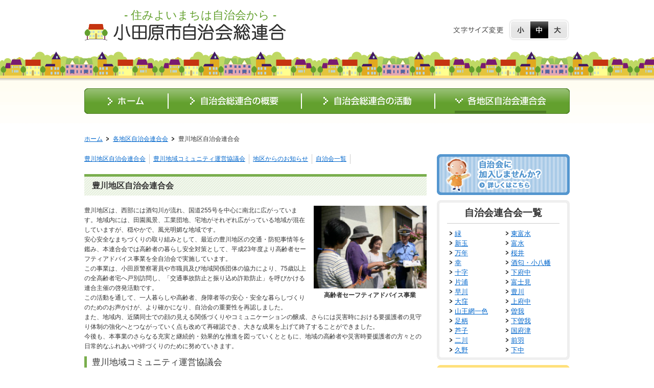

--- FILE ---
content_type: text/html; charset=UTF-8
request_url: https://odawara-jichisoren.net/section/toyokawa/
body_size: 18596
content:
<!DOCTYPE html PUBLIC "-//W3C//DTD XHTML 1.0 Transitional//EN" "http://www.w3.org/TR/xhtml1/DTD/xhtml1-transitional.dtd">
<html xmlns="http://www.w3.org/1999/xhtml" lang="ja" xml:lang="ja">
<head>
<meta http-equiv="Content-Type" content="text/html; charset=UTF-8" />
<meta name="keywords" content="" />
<meta name="description" content="" />
<meta property="og:title" content="各地区自治会連合会-豊川地区自治会連合会 | 小田原市自治会総連合" />
<meta property="og:type" content="website" />
<meta property="og:description" content="" />
<meta property="og:url" content="https://odawara-jichisoren.net/section/toyokawa/" />
<meta property="og:site_name" content="小田原市自治会総連合" />

<meta name="twitter:card" content="summary_large_image" />
<meta name="twitter:title" content="各地区自治会連合会-豊川地区自治会連合会 | 小田原市自治会総連合" />
<meta name="twitter:description" content="" />
<meta name="twitter:url" content="https://odawara-jichisoren.net/section/toyokawa/" />

<meta name="format-detection" content="telephone=no" />
<style type="text/css">
.w2{width:2em !important}.w3{width:3em !important}.w4{width:4em !important}.w5{width:5em !important}.w6{width:6em !important}.w7{width:7em !important}.w8{width:8em !important}.w9{width:9em !important}.w10{width:10em !important}.w11{width:11em !important}.w12{width:12em !important}.w100{width:100% !important;box-sizing:border-box !important}.lt{text-align:left !important}.ct{text-align:center !important}.rt{text-align:right !important}.pr5{padding-right:5px}.pb5{padding-bottom:5px}.pt5{padding-top:5px} p.extMdlFormGnrtrHr{padding:10px 0 0 0 !important;border-bottom-style:solid !important} input[type="text"],input[type="date"],input[type="password"],input[type="number"],input[type="email"]{-webkit-appearance:none;display:inline-block;transition:all 0.2s;height:35px;padding:0 10px;outline:0;box-sizing:border-box;font-size:100%;border-width:1px;border-style:solid;border-color:#DDD;background-color:#FFF;border-radius:3px} textarea{font-size:100%;border-width:1px;border-style:solid;border-color:#DDD;background-color:#FFF;border-radius:3px;padding:10px !important;box-sizing:border-box;outline:0} input[type="text"]:focus,input[type="date"]:focus,input[type="password"]:focus,input[type="number"]:focus,input[type="email"]:focus{border-width:1px;border-style:solid;z-index:1} input[readonly]:focus{border-color:inherit !important;box-shadow:none !important} input{vertical-align:middle;position:relative;margin:0} input:disabled{cursor:default} button{-webkit-appearance:none}.extMdlFormGnrtr{width:100%}.extMdlFormGnrtr h3.bTtl{font-size:1.4em;margin-bottom:1em}.extMdlFormGnrtr table.extMdlFormGnrtrTable{width:100%}.extMdlFormGnrtr table{margin:0 0 30px 0;border-collapse:collapse;border-spacing:0;border-top-style:solid;border-top-width:1px}.extMdlFormGnrtr th{padding:20px 20px 20px 0;width:25%;text-align:left;vertical-align:top;font-weight:normal;border-bottom-style:solid;border-bottom-width:1px}.extMdlFormGnrtr th.thImp::after{content:"必須";font-size:0.6em;padding:3px 4px 2px 4px;border-radius:2px;margin-left:7px;position:relative;top:-2px;line-height:1em;background-color:#F00 !important;color:#FFF}.extMdlFormGnrtr td{padding:20px 0 20px 0;text-align:left;vertical-align:top;border-bottom-style:solid;border-bottom-width:1px}.extMdlFormGnrtr table.extMdlFormGnrtrTable input[type="radio"]{margin-right:5px}.extMdlFormGnrtr table.extMdlFormGnrtrTable input[type="checkbox"]{margin-right:5px}.extMdlFormGnrtr table.extMdlFormGnrtrTable label{cursor:pointer}.extMdlFormGnrtr table.extMdlFormGnrtrTable td{vertical-align:middle}.extMdlFormGnrtr table.extMdlFormGnrtrTable td label{margin-right:15px}.extMdlFormGnrtr table.extMdlFormGnrtrTable td label:nth-last-of-type(1){margin-right:0}.extMdlFormGnrtr table.extMdlFormGnrtrTable td img{vertical-align:middle}.extMdlFormGnrtr td.extMdlFormGnrtrInner{padding:0}.extMdlFormGnrtr td.extMdlFormGnrtrInner table{margin:0;width:100%;border-top:none}.extMdlFormGnrtr td.extMdlFormGnrtrInner table th{padding:20px 0 20px 0;width:20%;text-align:left;vertical-align:middle;font-weight:normal;border-bottom-style:solid;border-bottom-width:1px}.extMdlFormGnrtr td.extMdlFormGnrtrInner table td{padding:20px 0 20px 0;text-align:left;vertical-align:middle;border-bottom-style:solid;border-bottom-width:1px}.extMdlFormGnrtr td.extMdlFormGnrtrInner3{padding:0 !important;border:none !important}.extMdlFormGnrtr td.extMdlFormGnrtrInner3 .extMdlFormGnrtrHr{padding:10px 0 0 0 !important;border-bottom-style:solid !important}.extMdlFormGnrtr td.extMdlFormGnrtrInner3 .extMdlFormGnrtrHr hr{display:none !important}.extMdlFormGnrtr td.extMdlFormGnrtrInner3 p.extMdlFormGnrtrGuide{margin:0 !important;padding:20px 0 5px 0 !important;border-bottom-style:solid !important;border-bottom-width:1px !important}.extMdlFormGnrtr td.extMdlFormGnrtrInner .listEnd{border-bottom:none !important}.extMdlFormGnrtr td.extMdlFormGnrtrInner table tbody tr:last-child th,.extMdlFormGnrtr td.extMdlFormGnrtrInner table tbody tr:last-child td{border-bottom:none !important}.extMdlFormGnrtr td.extMdlFormGnrtrInner2{padding:20px 0 20px 0}.extMdlFormGnrtr td.extMdlFormGnrtrInner2 table{margin:0;border:none}.extMdlFormGnrtr td.extMdlFormGnrtrInner2 table th{border:none}.extMdlFormGnrtr td.extMdlFormGnrtrInner2 table td{padding:0;text-align:left;vertical-align:middle;border:none}.extMdlFormGnrtrBtn{text-align:center}.extMdlFormGnrtrBtn input.extBtnClear,.extMdlFormGnrtrBtn input.extBtnBack{width:220px;position:relative;text-decoration:none !important;line-height:1em;font-weight:normal;cursor:pointer;border-radius:3px;transition:opacity 0.3s;border:0;color:#FFF;background-color:#B55D5E;font-size:1.1em;padding:0;height:50px}.extMdlFormGnrtrBtn input.extBtnClear:hover,.extMdlFormGnrtrBtn input.extBtnBack:hover{opacity:0.7}.extMdlFormGnrtrBtn input.extBtnNext,.extMdlFormGnrtrBtn input.extBtnSend{width:220px;position:relative;text-decoration:none !important;line-height:1em;font-weight:normal;cursor:pointer;border-radius:3px;transition:opacity 0.3s;border:0;color:#FFF;background-color:#345064;font-size:1.1em;padding:0;height:50px}.extMdlFormGnrtrBtn input.extBtnNext:hover,.extMdlFormGnrtrBtn input.extBtnSend:hover{opacity:0.7}.extMdlFormGnrtr td.textLs input,.extMdlFormGnrtr td.textLs textarea{width:20%}.extMdlFormGnrtr td.textLm input,.extMdlFormGnrtr td.textLm textarea{width:60%}.extMdlFormGnrtr td.textLl textarea{width:90%}.extMdlFormGnrtr .err{background:#F2C0C0 !important}.extMdlFormGnrtr .errBox{margin:0 0 10px 0;padding:5px;background:#F2C0C0;color:#EA4333}.extMdlFormGnrtrContainer th.calhead{padding:3px 5px}.extMdlFormGnrtrContainer .calweekdayrow th{padding:3px 5px;border-left:none}.extMdlFormGnrtrContainer .calender{width:200px}.extMdlFormGnrtrContainer .calender table{width:200px}.extMdlFormGnrtrContainer .cal{width:1px}.extMdlFormGnrtrContainer .calender td{padding:3px 5px}.subCommentTop,.subCommentSide,.subCommentBottom{font-size:0.8em}.timeBox select{width:4em !important}.extMdlFormGnrtrSP h3.bTtl{font-size:20px;margin-bottom:10px}.extMdlFormGnrtrSP{line-height:1.6}.extMdlFormGnrtrSP dt{margin-top:15px;margin-bottom:5px}.extMdlFormGnrtrSP dl dt.dtTitle + dt{margin-top:0}.extMdlFormGnrtrSP dd{}.extMdlFormGnrtrSP dt.dtTitle{margin-top:25px;margin-bottom:10px;font-weight:bold;font-size:18px}.extMdlFormGnrtrSP dl dt.dtTitle:first-child{margin-top:0}.extMdlFormGnrtrSP .err{background:#F2C0C0 !important}.extMdlFormGnrtrSP .errBox{margin-bottom:25px;padding:5px;background-color:#F2C0C0;color:#EA4333}.extMdlFormGnrtrSP .errBox ul{list-style:none;padding:0}.extMdlFormGnrtrSP ul.errBox li{}.extMdlFormGnrtrSP .spImp{position:relative;padding:3px;vertical-align:text-bottom;color:#FFF;background-color:#F30;font-weight:bold;font-size:11px;border-radius:4px}.extMdlFormGnrtrSP .spfileIconPdf{margin-right:3px;padding:3px;vertical-align:text-bottom;color:#FFF;background-color:#D2242D;font-weight:bold;font-size:11px;border-radius:4px}.extMdlFormGnrtrSP .spfileIconXls{margin-right:3px;padding:3px;vertical-align:text-bottom;color:#FFF;background-color:#70B53E;font-weight:bold;font-size:11px;border-radius:4px}.extMdlFormGnrtrSP .spfileIconDoc{margin-right:3px;padding:3px;vertical-align:text-bottom;color:#FFF;background-color:#3289D0;font-weight:bold;font-size:11px;border-radius:4px}.extMdlFormGnrtrSP .spfileIconJpg{margin-right:3px;padding:3px;vertical-align:text-bottom;color:#FFF;background-color:#34ABE3;font-weight:bold;font-size:11px;border-radius:4px}.extMdlFormGnrtrSP .spfileIconGif{margin-right:3px;padding:3px;vertical-align:text-bottom;color:#FFF;background-color:#FF8000;font-weight:bold;font-size:11px;border-radius:4px}.extMdlFormGnrtrSP .spfileIconPng{margin-right:3px;padding:3px;vertical-align:text-bottom;color:#FFF;background-color:#FFBF00;font-weight:bold;font-size:11px;border-radius:4px}.extMdlFormGnrtrSP input{padding:5px;font-size:14px}.extMdlFormGnrtrSP input[type="file"]{padding:5px 5px 5px 0}.extMdlFormGnrtrSP li{}.extMdlFormGnrtrSP .radioList{list-style:none}.extMdlFormGnrtrSP ul{padding-top:5px;display:block}.extMdlFormGnrtrSP li{background-color:#F4F4F4;display:block;width:100%;box-sizing:border-box !important;padding:10px;margin-bottom:1px}.extMdlFormGnrtrSP li:first-child{border-radius:3px 3px 0 0 / 3px 3px 0 0}.extMdlFormGnrtrSP li:last-child{border-radius:0 0 3px 3px / 0 0 3px 3px;margin-bottom:0}.extMdlFormGnrtrSP li label{}.extMdlFormGnrtrSP input[type="radio"]{width:auto;font-size:18px;margin:3px 0.5ex}.extMdlFormGnrtrSP .checkList{list-style:none}.extMdlFormGnrtrSP input[type="checkbox"]{width:auto;font-size:18px;margin:3px 0.5ex}.extMdlFormGnrtrSP .extMdlFormGnrtrBtn{margin-top:25px}.extMdlFormGnrtrSP .extMdlFormGnrtrBtn input.extBtnClear,.extMdlFormGnrtrSP .extMdlFormGnrtrBtn input.extBtnBack{-webkit-appearance:none;width:100%;position:relative;text-decoration:none !important;line-height:1em;font-weight:normal;cursor:pointer;border-radius:5px;border:0;color:#FFF;background-color:#B55D5E;font-size:18px;margin-bottom:10px;padding:0;height:50px}.extMdlFormGnrtrSP .extMdlFormGnrtrBtn input.extBtnNext,.extMdlFormGnrtrSP .extMdlFormGnrtrBtn input.extBtnSend{-webkit-appearance:none;width:100%;position:relative;text-decoration:none !important;line-height:1em;font-weight:normal;cursor:pointer;border-radius:5px;border:0;color:#FFF;background-color:#345064;font-size:18px;padding:0;height:50px}.extMdlFormGnrtrSP input[type="text"]{border:1px solid #DDD;width:200px;border-radius:4px}.extMdlFormGnrtrSP input[type="number"]{border:1px solid #DDD;border-radius:4px}.extMdlFormGnrtrSP input[type="tel"]{width:8em;border:1px solid #DDD;border-radius:4px}.extMdlFormGnrtrSP input[type="email"]{border:1px solid #DDD;width:100%;border-radius:4px;box-sizing:border-box !important}.extMdlFormGnrtrSP input[type="url"]{border:1px solid #DDD;width:100%;border-radius:4px;box-sizing:border-box !important}.extMdlFormGnrtrSP .time input{width:4em;text-align:center}.extMdlFormGnrtrSP textarea{border:1px solid #DDD;width:100%;border-radius:4px;box-sizing:border-box !important}.extMdlFormGnrtr2{line-height:1.6}.extMdlFormGnrtr2 dt{margin:20px 0 5px 0}.extMdlFormGnrtr2 dd{display:inline-block}.extMdlFormGnrtr2 h3.bTtl{font-size:1.4em;margin-bottom:1em}.extMdlFormGnrtr2 dt.dtTitle{margin:35px 0 0 0;font-size:1.2em;font-weight:bold}.extMdlFormGnrtr2 dl dt.dtTitle:first-child{margin-top:0}.extMdlFormGnrtr2 dl dt.dtTitle + dd{margin-top:15px;display:block}.extMdlFormGnrtr2 dd label{cursor:pointer}.extMdlFormGnrtr2 dd label{margin-right:15px}.extMdlFormGnrtr2 dd label:nth-last-of-type(1){margin-right:0}.extMdlFormGnrtr2 .err{background:#F2C0C0 !important}.extMdlFormGnrtr2 .errBox{padding:5px;background-color:#F2C0C0;color:#EA4333}.extMdlFormGnrtr2 .errBox ul{list-style:none}.extMdlFormGnrtr2 ul.errBox li{}.extMdlFormGnrtr2 .spImp{position:relative;padding:3px;vertical-align:text-bottom;color:#FFF;background-color:#F30;font-weight:bold;font-size:10px;border-radius:4px}.extMdlFormGnrtr2 .spfileIconPdf{position:relative;margin-right:3px;padding:3px;vertical-align:text-bottom;color:#FFF;background-color:#D2242D;font-weight:bold;font-size:11px;border-radius:4px}.extMdlFormGnrtr2 .spfileIconXls{position:relative;margin-right:3px;padding:3px;vertical-align:text-bottom;color:#FFF;background-color:#70B53E;font-weight:bold;font-size:11px;border-radius:4px}.extMdlFormGnrtr2 .spfileIconDoc{position:relative;margin-right:3px;padding:3px;vertical-align:text-bottom;color:#FFF;background-color:#3289D0;font-weight:bold;font-size:11px;border-radius:4px}.extMdlFormGnrtr2 .spfileIconJpg{position:relative;margin-right:3px;padding:3px;vertical-align:text-bottom;color:#FFF;background-color:#34ABE3;font-weight:bold;font-size:11px;border-radius:4px}.extMdlFormGnrtr2 .spfileIconGif{position:relative;margin-right:3px;padding:3px;vertical-align:text-bottom;color:#FFF;background-color:#FF8000;font-weight:bold;font-size:11px;border-radius:4px}.extMdlFormGnrtr2 .spfileIconPng{position:relative;margin-right:3px;padding:3px;vertical-align:text-bottom;color:#FFF;background-color:#FFBF00;font-weight:bold;font-size:11px;border-radius:4px}.extMdlFormGnrtr2 input{padding:0 10px;font-size:14px}.extMdlFormGnrtr2 input[type="file"]{padding:0}.extMdlFormGnrtr2 textarea{padding:0 10px;font-size:14px}.extMdlFormGnrtr2 dd.ddRadiobutton input{margin:0 7px 0 0}.extMdlFormGnrtr2 dd.ddCheckbox input{margin:0 7px 0 0}.extMdlFormGnrtr2 .extMdlFormGnrtrBtn{margin-top:60px;padding:0;text-align:center}.extMdlFormGnrtr2 .extMdlFormGnrtrBtn input{position:relative; padding:0;margin:0;line-height:2em;font-size:1em !important;font-weight:bold;color:#FFF;cursor:pointer;text-align:center;border-width:2px;border-color:#6B7F8E #223441 #223441 #6B7F8E;background:#345064}.extMdlFormGnrtr2 .extMdlFormGnrtrBtn input.extBtnBack{position:relative; padding:0;margin:0;line-height:2em;font-size:1em !important;font-weight:bold;color:#FFF;cursor:pointer;text-align:center;border-width:2px;border-color:#C9898A #753C3D #753C3D #C9898A;background:#B55D5E}.extMdlFormGnrtr2 dd.ddInputDaytime input{position:relative;border:1px solid #DDD;border-radius:4px}.extMdlFormGnrtr2 dd.ddCaptcha input{width:19%;position:relative;margin-top:5px;border:1px solid #DDD;border-radius:4px}.extMdlFormGnrtr2 dd.UploadChoice input{padding-top:0;font-size:12px}.extMdlFormGnrtr2 select{padding-right:5px}.ddGuidetext{margin-top:25px}.extMdlFormGnrtr2 .subCommentTop{display:block;margin-bottom:5px}.extMdlFormGnrtr2 .subCommentSide{margin-left:5px}.extMdlFormGnrtr2 .subCommentBottom{display:block;margin-top:5px}.clearfix:after{display:block;clear:both;height:0;visibility:hidden;content:".";line-height:0}.clearfix{display:inline-table;min-height:1%} * html .clearfix{height:1%}.clearfix{display:block}.coln{display:-ms-flexbox;display:flex;flex-wrap:wrap}.coln .box1,.coln .box2,.coln .box3,.coln .box4,.coln .box5,.coln .box6,.coln .box7,.coln .box8,.coln .box9{box-sizing:border-box;flex-grow:0;flex-shrink:0;display:flex;word-wrap:break-word}.coln .containerInner{max-width:100%}.coln .columnWrapper{display:flex;width:100%;box-sizing:border-box}#items .coln .box1,#items .coln .box2,#items .coln .box3,#items .coln .box4,#items .coln .box5,#items .coln .box6,#items .coln .box7,#items .coln .box8,#items .coln .box9{position:relative}#items .coln .containerInner{min-height:60px;max-width:100%;position:static !important}.col_sp{flex-wrap:wrap}.bcontainer-coln .bcontainer-inner{box-sizing:border-box;overflow:hidden}.col_sp .columnWrapper{flex-wrap:wrap}.col_sp.coln2.type1>div{width:100%}.col_sp.coln2.type1 .columnWrapper>div{width:100%}.col_sp.coln2.type2>div{width:50%}.col_sp.coln2.type2 .columnWrapper>div{width:50%}.bcontainer-type5 .col_sp.coln2>div,.bcontainer-type6 .col_sp.coln2>div,.bcontainer-type7 .col_sp.coln2>div,.bcontainer-type8 .col_sp.coln2>div{width:100%}.col_sp.coln3.type1>div{width:100%}.col_sp.coln3.type1 .columnWrapper>div{width:100%}.col_sp.coln3.type2>div{width:33.3333%}.col_sp.coln3.type2 .columnWrapper>div{width:33.3333%}.bcontainer-type5 .col_sp.coln3>div,.bcontainer-type6 .col_sp.coln3>div,.bcontainer-type7 .col_sp.coln3>div,.bcontainer-type8 .col_sp.coln3>div{width:100%}.col_sp.coln4.type1>div{width:100%}.col_sp.coln4.type1 .columnWrapper>div{width:100%}.col_sp.coln4.type2>div{width:50%}.col_sp.coln4.type2 .columnWrapper>div{width:50%}.col_sp.coln4.type3>div{width:25%}.col_sp.coln4.type3 .columnWrapper>div{width:25%}.bcontainer-type5 .col_sp.coln4>div,.bcontainer-type6 .col_sp.coln4>div,.bcontainer-type7 .col_sp.coln4>div,.bcontainer-type8 .col_sp.coln4>div{width:100%}.col_sp.coln5.type1>div{width:100%}.col_sp.coln5.type1 .columnWrapper>div{width:100%}.col_sp.coln5.type2>div{width:20%}.col_sp.coln5.type2 .columnWrapper>div{width:20%}.bcontainer-type5 .col_sp.coln5>div,.bcontainer-type6 .col_sp.coln5>div,.bcontainer-type7 .col_sp.coln5>div,.bcontainer-type8 .col_sp.coln5>div{width:100%}.col_sp.coln6.type1>div{width:100%}.col_sp.coln6.type1 .columnWrapper>div{width:100%}.col_sp.coln6.type2>div{width:50%}.col_sp.coln6.type2 .columnWrapper>div{width:50%}.col_sp.coln6.type3>div{width:33.33333%}.col_sp.coln6.type3 .columnWrapper>div{width:33.33333%}.col_sp.coln6.type4>div{width:16.66666%}.col_sp.coln6.type4 .columnWrapper>div{width:16.66666%}.bcontainer-type5 .col_sp.coln6>div,.bcontainer-type6 .col_sp.coln6>div,.bcontainer-type7 .col_sp.coln6>div,.bcontainer-type8 .col_sp.coln6>div{width:100%}.col_sp.coln7.type1>div{width:100%}.col_sp.coln7.type1 .columnWrapper>div{width:100%}.col_sp.coln7.type2>div{width:14.28571%}.col_sp.coln7.type2 .columnWrapper>div{width:14.28571%}.bcontainer-type5 .col_sp.coln7>div,.bcontainer-type6 .col_sp.coln7>div,.bcontainer-type7 .col_sp.coln7>div,.bcontainer-type8 .col_sp.coln7>div{width:100%}.col_sp.coln8.type1>div{width:100%}.col_sp.coln8.type1 .columnWrapper>div{width:100%}.col_sp.coln8.type2>div{width:50%}.col_sp.coln8.type2 .columnWrapper>div{width:50%}.col_sp.coln8.type3>div{width:25%}.col_sp.coln8.type3 .columnWrapper>div{width:25%}.col_sp.coln8.type4>div{width:12.5%}.col_sp.coln8.type4 .columnWrapper>div{width:12.5%}.bcontainer-type5 .col_sp.coln8>div,.bcontainer-type6 .col_sp.coln8>div,.bcontainer-type7 .col_sp.coln8>div,.bcontainer-type8 .col_sp.coln8>div{width:100%}.bcontainer-fix-window{display:flex}.bcontainer-fix-window .bcontainer-inner{width:100%}.bcontainer-fix-window .bcontainer-inner{min-height:100vh;align-items:center;display:flex}.bcontainer-fix-window .bcontainer-inner .coln{width:100%}.col1{width:100%}.col1 .box1{width:100%}.col2-1{}.col2-1 .box1{float:left;width:50%}.col2-1 .box2{float:right;width:50%}.col2-4{}.col2-4 .box1{float:left;width:23%}.col2-4 .box2{float:right;width:77%}.col2-5{}.col2-5 .box1{float:left;width:77%}.col2-5 .box2{float:right;width:23%}.col2-2{}.col2-2 .box1{float:left;width:33%}.col2-2 .box2{float:right;width:67%}.col2-3{}.col2-3 .box1{float:left;width:67%}.col2-3 .box2{float:right;width:33%}.col2-6{}.col2-6 .box1{float:left;width:38%}.col2-6 .box2{float:right;width:62%}.col2-7{}.col2-7 .box1{float:left;width:62%}.col2-7 .box2{float:right;width:38%}.col2-8{}.col2-8 .box1{float:right;width:100%}.col2-8 .box2{float:left;width:220px;margin-right:-100%}.col2-8 .box1 .page{width:100%}.col2-9{}.col2-9 .box1{float:left;width:100%;margin-right:-100%}.col2-9 .box2{float:right;width:220px}.col3-1{}.col3-1 .box1{float:left;width:33%}.col3-1 .box2{float:left;width:34%}.col3-1 .box3{float:right;width:33%}.col3-2{}.col3-2 .box1{float:left;width:25%}.col3-2 .box2{float:left;width:50%}.col3-2 .box3{float:right;width:25%}.col3-3{}.col3-3 .box1{float:left;width:25%}.col3-3 .box2{float:left;width:25%}.col3-3 .box3{float:right;width:50%}.col3-4{}.col3-4 .box1{float:left;width:50%}.col3-4 .box2{float:left;width:25%}.col3-4 .box3{float:right;width:25%}.col3-5{}.col3-5 .box1{float:left;width:100%}.col3-5 .box2{float:left;width:220px;margin-left:-100%}.col3-5 .box3{float:left;width:220px;margin-left:-220px}.col3-5 .box1 .page{width:100%}.col4{}.col4 .box1{float:left;width:25%}.col4 .box2{float:left;width:25%}.col4 .box3{float:left;width:25%}.col4 .box4{float:right;width:25%}.bTtlS{font-size:16px !important}.ttlBorderColor{border-color:#DDD}.bTtlS img{vertical-align:bottom}.bTtlS.type1 .inner{display:inline-flex;align-items:center}.bTtlS.type1 .inner .iconAreaOuter img{max-height:100%}.bTtlS.type1 .inner .title{font-size:1.8em;color:#333;font-weight:normal;line-height:1.4em;margin-top:0;margin-bottom:0;margin-left:17px}.bTtlS.type1 .inner .noIcon .title{margin-left:0}.bTtlS.type1 .inner .subtext{font-size:1em;color:#666;font-weight:normal;line-height:1.4em;margin-bottom:.25em;margin-bottom:0;margin-left:18px}.bTtlS.type1 .inner .noIcon .subtext{margin-left:0}.bTtlS.type2 .inner{display:block}.bTtlS.type2 .inner .title{font-size:1.8em;color:#333;font-weight:normal;line-height:1.4em;border-bottom:2px solid #DDD;padding-bottom:.5em}.bTtlS.type2 .inner .subtext{font-size:1em;color:#999;font-weight:normal;line-height:1.4em;margin-top:16px}.bTtlS.type3 .inner{display:inline-block;vertical-align:bottom}.bTtlS.type3 .inner .ttlAreaWrapper{width:100%;border-left:5px solid #000}.bTtlS.type3 .inner .title{font-size:1.8em;color:#333;font-weight:normal;padding-top:5px;padding-bottom:0;padding-left:23px}.bTtlS.type3 .inner .subtext{font-size:1em;color:#999;line-height:1.4em;padding-top:10px;padding-left:24px}.bTtlS.type4 .inner{display:inline-flex;align-items:center}.bTtlS.type4 .inner .iconAreaOuter img{max-height:100%}.bTtlS.type4 .inner .title{font-size:1.8em;color:#333;font-weight:normal;line-height:1.4em;padding-top:0;padding-bottom:0;padding-left:15px}.bTtlS.type4 .inner .noIcon .title{margin-left:0}.bTtlS.type4 .inner .subtext{font-size:.8em;color:#999;font-weight:normal;line-height:1.4em;padding-top:5px;padding-bottom:0;padding-left:16px}.bTtlS.type4 .inner .noIcon .subtext{margin-left:0}.bTtlS.type5 .inner{display:flex;align-items:center;border-bottom:2px solid #DDD;padding-bottom:1em}.bTtlS.type5 .inner .iconAreaOuter img{max-height:100%}.bTtlS.type5 .inner .ttlAreaWrapper{display:inline-flex;align-items:center}.bTtlS.type5 .inner .title{font-size:1.8em;color:#333;font-weight:normal;line-height:1.4em;margin-left:17px}.bTtlS.type5 .inner .subtext{font-size:1em;color:#999;font-weight:normal;line-height:1.4em;margin-left:15px}.bTtlS.type6{padding-bottom:2px}.bTtlS.type6 .inner{display:flex;align-items:center;border-bottom:2px dotted #DDD}.bTtlS.type6 .inner .ttlAreaWrapper{display:inline-flex;align-items:center;position:relative;padding-bottom:1em;border-bottom:6px solid #333;bottom:-4px}.bTtlS.type6 .inner .title{font-size:1.8em;color:#333;font-weight:normal;line-height:1.4em}.bTtlS.type6 .inner .subtext{font-size:1em;color:#999;font-weight:normal;line-height:1.4em;margin-left:15px}.bTtlS.type7 .inner{display:block;text-align:center}.bTtlS.type7 .inner .ttlAreaWrapper{display:inline-block;vertical-align:bottom}.bTtlS.type7 .inner .ttlAreaWrapper .title{padding-left:3em;padding-right:3em;font-size:1.8em;color:#333;font-weight:normal;line-height:1.4em;border-bottom:2px solid #DDD;padding-bottom:10px}.bTtlS.type7 .inner .ttlAreaWrapper .subtext{font-size:1em;color:#999;font-weight:normal;line-height:1.4em;margin-top:15px}.bTtlS.type8 .inner{display:block;text-align:center}.bTtlS.type8 .inner .ttlAreaWrapper{display:inline-block;vertical-align:bottom;padding:20px 70px 20px 70px;border:3px solid #666;background-color:#E6E6E6}.bTtlS.type8 .inner .title{font-size:1.8em;color:#333;font-weight:normal;line-height:1.4em}.bTtlS.type8 .inner .subtext{font-size:1em;color:#666;font-weight:normal;line-height:1.4em;margin-top:5px}.bTtlS.type9 .inner{display:block;text-align:center}.bTtlS.type9 .inner .ttlAreaWrapper{display:inline-block;vertical-align:bottom}.bTtlS.type9 .inner .title{font-size:1.8em;color:#333;font-weight:normal;line-height:1.4em;padding:15px 25px;border:3px solid #666;background-color:#E6E6E6;display:inline-block;vertical-align:bottom}.bTtlS.type9 .inner .subtext{font-size:1em;color:#999;font-weight:normal;line-height:1.4em;margin-top:1em}.bTtlS.type10 .inner{display:block;text-align:center}.bTtlS.type10 .inner .ttlAreaWrapper{display:inline-block;vertical-align:bottom}.bTtlS.type10 .inner .title{font-size:1.8em;color:#333;font-weight:normal;line-height:1.4em;margin-bottom:1em}.bTtlS.type10 .inner .subtext{font-size:1em;color:#999;font-weight:normal;line-height:1.4em;padding:8px 12px;border:2px solid #666;background-color:#E6E6E6;display:inline-block;vertical-align:bottom}.bTtlS.type11 .inner{display:block;text-align:center}.bTtlS.type11 .inner .ttlAreaWrapper{display:inline-block;vertical-align:bottom}.bTtlS.type11 .inner .ttlAreaWrapper .title:after{content:"";display:block;width:20px;margin:.6em auto 0 auto;border-bottom-width:4px;border-bottom-style:solid;border-bottom-color:#000;color:#000}.bTtlS.type11 .inner .title{font-size:1.8em;color:#333;font-weight:normal;line-height:1.4em}.bTtlS.type11 .inner .subtext{font-size:1em;color:#999;font-weight:normal;line-height:1.4em;margin-top:1.3em}.bTtlS.type12 .inner{display:block;text-align:center;overflow:hidden}.bTtlS.type12 .inner .ttlAreaWrapper{display:inline-block;vertical-align:bottom;padding-left:2em;padding-right:2em;max-width:calc(100% - 8em);position:relative}.bTtlS.type12 .inner .ttlAreaWrapper:before{position:absolute;top:50%;right:100%;content:'';width:400%;height:1px;background-color:#CCC}.bTtlS.type12 .inner .ttlAreaWrapper:after{position:absolute;top:50%;left:100%;content:'';width:400%;height:1px;background-color:#CCC}.bTtlS.type12 .inner .title{font-size:1.8em;color:#333;font-weight:normal;line-height:1.4em}.bTtlS.type12 .inner .subtext{font-size:1em;color:#999;font-weight:normal;line-height:1.4em;margin-top:.5em}.bTtlS.type13 .inner{display:block;text-align:center}.bTtlS.type13 .inner .ttlAreaWrapper{display:inline-block;vertical-align:bottom}.bTtlS.type13 .inner .title{font-size:1.8em;color:#333;font-weight:normal;line-height:1.4em;padding:10px 25px;border:3px solid #666;background-color:#E6E6E6}.bTtlS.type13 .inner .subtext{font-size:1em;color:#999;font-weight:normal;line-height:1.4em;margin-bottom:1em}.bTtlS.type14{text-align:center;padding-top:.5em}.bTtlS.type14 .inner{display:inline-block}.bTtlS.type14 .inner .ttlAreaWrapper{text-align:center;border-right:3px solid #000;border-bottom:3px solid #000;border-left:3px solid #000}.bTtlS.type14 .inner .ttlAreaWrapper .title{padding:20px 20px 20px 20px;margin-top:-0.6em;font-size:1.8em;color:#333;font-weight:normal;line-height:1.4em}.bTtlS.type14 .inner .ttlAreaWrapper .subtext{top:-.6em;position:relative;overflow:hidden;margin:0 -3px 0 -3px;display:flex;flex-direction:row;align-items:center;justify-content:center;text-align:center;font-size:1em;color:#999;font-weight:normal;line-height:1.4em}.bTtlS.type14 .inner .ttlAreaWrapper .subtext:before,.bTtlS.type14 .inner .ttlAreaWrapper .subtext:after{content:"";flex-grow:1;position:relative;top:50%;display:block;border-top:3px solid #000}.bTtlS.type14 .inner .ttlAreaWrapper .subtext:before{margin-right:10px}.bTtlS.type14 .inner .ttlAreaWrapper .subtext:after{margin-left:10px}.bTtlS.type15 .inner{display:block;text-align:center}.bTtlS.type15 .inner .ttlAreaWrapper{display:inline-flex;align-items:stretch;text-align:left;border:2px solid #666;box-sizing:border-box}.bTtlS.type15 .inner .title{display:flex;align-items:center;font-size:1.8em;color:#333;padding:8px 15px;font-weight:normal;line-height:1.4em;word-wrap:break-word;word-break:break-all}.bTtlS.type15 .inner .subtext{display:flex;align-items:center;font-size:1.8em;color:#FFF;background-color:#000;padding:8px 15px;font-weight:normal;line-height:1.4em;word-wrap:break-word;word-break:break-all}.bTtlS.type16 .inner{display:block;text-align:center}.bTtlS.type16 .inner .ttlAreaWrapper{display:inline-block;vertical-align:bottom;padding:0 70px;border-left:3px solid #666;border-right:3px solid #666}.bTtlS.type16 .inner .title{font-size:1.8em;color:#333;font-weight:normal;line-height:1.4em}.bTtlS.type16 .inner .subtext{font-size:1em;color:#666;font-weight:normal;line-height:1.4em}.bTtlS.type17 .inner{display:block;text-align:center}.bTtlS.type17 .inner .ttlAreaWrapper{display:inline-block;vertical-align:bottom;padding:0 70px;border-left:3px solid #666;border-right:3px solid #666}.bTtlS.type17 .inner .title{font-size:1.8em;color:#333;font-weight:normal;line-height:1.4em}.bTtlS.type17 .inner .subtext{font-size:1em;color:#666;font-weight:normal;line-height:1.4em}.bImgS{overflow:hidden}.bImgS .inner{position:relative;overflow:hidden}.bImgS .inner img{width:100%;margin:0 auto}.bImgS.original .inner,.bImgS.fixsize .inner{display:inline-block}.bImgS.align_left .inner,.bImgS .align_left .inner{}.bImgS.align_center{text-align:center}.bImgS.align_right{text-align:right}.bImgS ._img,.bImgS ._img_hover{display:block}.bImgS .inner a{position:relative;display:block}.bImgS.original .inner a,.bImgS.fixsize .inner a{display:inline-block;width:100%;vertical-align:top}.bImgS.noeffect .inner ._img_hover{display:none;opacity:0 !important}.bImgS.noeffect .inner.on ._img{opacity:0 !important}.bImgS.noeffect .inner.on ._img_hover{display:block;opacity:1 !important}.bImgS ._img_hover{position:absolute;top:0;opacity:0;right:0;left:0}.bImgS.fade .inner{-webkit-mask-image:url([data-uri])} @keyframes bimgS_fadeIn{from{opacity:0 } to{opacity:1 } }@keyframes bimgS_fadeOut{from{opacity:1 } to{opacity:0 ;display:none} }.bImgS .inner .caption{color:#333;background-color:transparent;left:0;margin:auto;position:absolute;right:0;top:auto;bottom:0;padding:10px 0}.bImgS .inner .caption.align_left{text-align:left}.bImgS .inner .caption.align_center{text-align:center}.bImgS .inner .caption.align_right{text-align:right}.bImgS .inner .caption.top{top:0;bottom:auto}.bMovieS{position:relative}.bMovieS .inner{height:100%}.bMovieS .bcu_video_o{height:100%}.bMovieS .bcu_video_i{height:100%;cursor:pointer;position:relative}.bMovieS .bcu_video_i .bcu_popup_trigger{display:block;position:relative}.bMovieS .bcu_video_i .bcu_video_main{height:100%}.bMovieS .bcu_video_i iframe{width:100%;height:100%;vertical-align:top}#contentsAreaSection .bMovieS .icon-play-box, .bMovieS .icon-play-box{display:flex;background-color:rgba(31,31,31,0.8);position:absolute;position:absolute;left:50%;top:50%;width:68px;height:48px;margin-left:-34px;margin-top:-24px;align-items:center;justify-content:center;border-radius:20%}#contentsAreaSection .bMovieS .icon-play-box:hover, .bMovieS .icon-play-box:hover{background-color:rgba(0,171,255,0.8)}#contentsAreaSection .bMovieS .icon-play-box .icon-play, .bMovieS .icon-play-box .icon-play{color:#FFF;font-size:20px}.bCustomS{overflow:hidden}.bCustomS_sp{overflow:hidden}.bCustomS-inner>div, .bCustomS-inner .col0-inner>div, .bCustomS-inner .col1-inner>div, .bCustomS-inner .col2-inner>div{position:relative}.bCustomS-inner .col1-inner{position:relative}.bCustomS-inner>.col1,.bCustomS-inner>.col2{flex-grow:0;flex-shrink:0}.bCustomS .bcu_is_admin{min-height:20px}.bCustomS .bsu-handler-click{cursor:pointer}.bCustomS .bTtl{width:auto}.bcu_title h1,.bcu_title h2,.bcu_title h3,.bcu_title h4,.bcu_title h5,.bcu_title h6{font-weight:normal;line-height:1.3em;overflow:hidden}.bCustomS .bcu_link>a,.bCustomS .bcu_link span{box-sizing:border-box;display:block}.bCustomS .bcu_link span img{display:inline;vertical-align:middle;border:none;position:absolute;top:50%;transform:translateY(-50%)}.bCustomS .bcu_link span img.icon-hover{display:none}.bCustomS .bcu_link_inner span.bcu_link_content{position:relative}#contentsArea .bCustomS .bcu_link>a:hover span img, .bCustomS .bcu_link>a:hover span img{border:none;opacity:1}.bCustomS .bcu_link>a:hover span img.icon-normal{display:none}.bCustomS .bcu_link>a:hover span img.icon-hover{display:inline}#contentsArea .bCustomS .bcu_link>a, .bCustomS .bcu_link>a{text-decoration:none}.bCustomS .bcu_image .bcu_inner{overflow:hidden;vertical-align:top}.bCustomS .bcu_image a.bcu_inner{display:block;text-decoration:none}.bCustomS .bcu_image .bcu_inner img{box-sizing:border-box;vertical-align:top}.bCustomS .bcu_image .bcu_inner .bcu_caption_box{display:block}.bCustomS .bcu_video .bcu_video_o{height:100%}.bCustomS .bcu_video .bcu_video_i{height:100%;cursor:pointer;position:relative}.bCustomS .bcu_video .bcu_video_i .bcu_popup_trigger{display:block}.bCustomS .bcu_video .bcu_video_i .bcu_video_main{height:100%}.bCustomS .bcu_video_i iframe{width:100%;height:100%;vertical-align:top}#contentsAreaSection .bCustomS .icon-play-box, .bCustomS .icon-play-box{display:flex;background-color:rgba(31,31,31,0.8);position:absolute;position:absolute;left:50%;top:50%;width:68px;height:48px;margin-left:-34px;margin-top:-24px;align-items:center;justify-content:center;border-radius:20%}#contentsAreaSection .bCustomS .icon-play-box .icon-play, .bCustomS .icon-play-box .icon-play{color:#FFF;font-size:20px}#items a.bcu_link, #items .bcu_link a{overflow:visible}.bGrid{width:100%;position:relative;overflow:hidden;box-sizing:border-box}.bGrid-inner{padding-bottom:100%;width:100%;transition:background-color .3s ease-out 0s}.bGrid-main{width:100%;height:100%;position:absolute;display:flex;align-items:center;overflow:auto}.bGrid-content{width:100%;box-sizing:border-box;max-height:100%}.bGrid.hover .bGrid-inner{background-color:rgba(255, 255, 255, .2)}.bGrid .bTtl{width:auto}.bGrid .bCU_imgBox{display:inline-block}.bGrid .bCU_imgHover:hover{opacity:1 !important}.bGrid .bgridIframeBox{width:100%}.bGrid .bgridIframeBox iframe{width:100%;height:100%}.bGrid_cf:before, .bGrid_cf:after{content:"";display:table}.bGrid_cf:after{clear:both}.bGrid_cf{zoom:1}.bcu_title h1,.bcu_title h2,.bcu_title h3,.bcu_title h4,.bcu_title h5,.bcu_title h6{font-weight:normal;line-height:1.3em;overflow:hidden}.bGrid .bcu_link>a,.bGrid .bcu_link span{box-sizing:border-box;display:block}.bGrid .bcu_link span img{display:inline;vertical-align:middle;border:none;position:absolute;top:50%;transform:translate3d(0, -50%, 0)}.bGrid .bcu_link span img.icon-hover{display:none}.bGrid .bcu_link_inner span.bcu_link_content{position:relative}#contentsArea .bGrid .bcu_link>a:hover span img{border:none;opacity:1}.bGrid .bcu_link>a:hover span img.icon-normal{display:none}.bGrid .bcu_link>a:hover span img.icon-hover{display:inline}.bGrid .bcu_image .bcu_inner{overflow:hidden}.bGrid .bcu_image a.bcu_inner{display:block;text-decoration:none}.bGrid .bcu_image .bcu_inner img{box-sizing:border-box}.bGrid .bcu_image .bcu_inner .bcu_caption_box{display:block}.bGrid .bcu_video .bcu_video_o{height:100%}.bGrid .bcu_video .bcu_video_i{height:100%;cursor:pointer;position:relative}.bGrid .bcu_video .bcu_video_i .bcu_popup_trigger{display:block}.bGrid .bcu_video .bcu_video_i .bcu_video_main{height:100%}.bGrid .bcu_video_i iframe{width:100%;height:100%;vertical-align:top}#contentsAreaSection .bGrid .icon-play-box{display:flex;background-color:rgba(31,31,31,0.8);position:absolute;position:absolute;left:50%;top:50%;width:68px;height:48px;margin-left:-34px;margin-top:-24px;align-items:center;justify-content:center;border-radius:20%}#contentsAreaSection .bGrid .icon-play-box:hover{background-color:rgba(0,171,255,0.8)}#contentsAreaSection .bGrid .icon-play-box .icon-play{color:#FFF;font-size:20px}#items .bcu_link a{overflow:visible}.bHtmlDummy .gridBox{overflow:hidden}.bHtmlDummy .gridLayout{margin-right:-10px;margin-top:-10px;display:-ms-grid;display:grid;-ms-grid-columns:calc(100% / 3) calc(100% / 3) calc(100% / 3);grid-template-columns:calc(100% / 3) calc(100% / 3) calc(100% / 3);-ms-grid-rows:100px 100px;grid-template-rows:100px 100px;background-color:#F90;color:#444}.bHtmlDummy .box{background-color:#444;color:#fff;border-radius:5px;font-size:150%;padding:20px;margin-right:10px;margin-top:10px;display:flex}.bHtmlDummy .a{-ms-grid-column:1;grid-column:1;-ms-grid-row:1;grid-row:1}.bHtmlDummy .b{-ms-grid-column:2;grid-column:2;-ms-grid-row:1;grid-row:1}.bHtmlDummy .c{-ms-grid-column:1;-ms-grid-column-span:2;grid-column:1/3;-ms-grid-row:2;grid-row:2}.bHtmlDummy .d{-ms-grid-column:3;grid-column:3;-ms-grid-row:1;-ms-grid-row-span:2;grid-row:1/3;align-items:center;justify-content:center}.bTableS .btable, .bTableS .btable th, .bTableS .btable td{box-sizing:border-box}.bTableS .btable{width:100%;border-collapse:collapse;border-spacing:0;border-top:1px solid #DDD;border-left:1px solid #DDD}.bTableS.layout_fix .btable{table-layout:fixed}.bTableS .btable th,.bTableS .btable td{padding:5px;text-align:left;vertical-align:top;border-right:1px solid #DDD;border-bottom:1px solid #DDD}.bTableS .btable th{font-weight:normal}.bTableS .btable th.center,.bTableS .btable td.center{text-align:center}.bTableS .btable th.right,.bTableS .btable td.right{text-align:right}.bTableS .btable th.middle,.bTableS .btable td.middle{vertical-align:middle}.bTableS .btable th.bottom,.bTableS .btable td.bottom{vertical-align:bottom}.bTableS .btable th.nowrap,.bTableS .btable td.nowrap{white-space:nowrap}.bTableS.splayout .has_shadow{position:relative;overflow:hidden}.bTableS.splayout .has_shadow.right:after{content:"";position:absolute;z-index:1;top:0;right:0;height:100%;width:0px;box-shadow:0 0 10px 2px rgba(0, 0, 0, 0.5)}.bTableS.splayout .has_shadow.left:before{content:"";position:absolute;z-index:1;top:0;left:0;height:100%;width:0px;box-shadow:0 0 10px 2px rgba(0, 0, 0, 0.5)}.bTableS.splayout .has_scroll{overflow-x:auto}.bTableS.splayout .has_scroll .btable{white-space:nowrap;table-layout:auto}.bTtl{}.bTtl h1,.bTtl h2,.bTtl h3,.bTtl h4,.bTtl h5,.bTtl h6{}.bSubTtl{}.bSubTtl h1,.bSubTtl h2,.bSubTtl h3,.bSubTtl h4,.bSubTtl h5,.bSubTtl h6{line-height:normal}.bImgttl{overflow:hidden}.bImgttl h1,.bImgttl h2,.bImgttl h3,.bImgttl h4,.bImgttl h5,.bImgttl h6{margin:0;padding:0;display:block;text-indent:-9999px;font-size:0.1em;line-height:0.1em;background-position:0 0;background-repeat:no-repeat}.bImgttlSp h1,.bImgttlSp h2,.bImgttlSp h3,.bImgttlSp h4,.bImgttlSp h5,.bImgttlSp h6{margin:0;padding:0;display:block}.bImgttlSp h1 img,.bImgttlSp h2 img,.bImgttlSp h3 img,.bImgttlSp h4 img,.bImgttlSp h5 img,.bImgttlSp h6 img{width:100%}.bTtlBg{}.bTtlBg h1,.bTtlBg h2,.bTtlBg h3,.bTtlBg h4,.bTtlBg h5,.bTtlBg h6{}.bTxt{}.bTxt p{margin:0;padding:0}.bImg{text-align:center}.bImg img{width:100%}.bImg p.imgCap{padding-top:5px;font-weight:bold;text-align:center}.bImgOrg{overflow:hidden}.bImgbtn{overflow:hidden}.bImgbtn img{vertical-align:bottom}.bImgTxt{overflow:hidden}.bImgTxt .bImgTxtLeft{float:left;text-align:center}.bImgTxt .bImgTxtLeft img{width:100%}.bImgTxt .bImgTxtLeft p.imgCap{}.bImgTxt .bImgTxtRight{}.bImgTxt .bImgTxtRight p{}.bTxtImg{}.bTxtImg .bTxtImgLeft{}.bTxtImg .bTxtImgLeft p{}.bTxtImg .bTxtImgRight{float:right;text-align:center;overflow:hidden}.bTxtImg .bTxtImgRight img{width:100%}.bTxtImg .bTxtImgRight p.imgCap{}.bVImgTxt{}.bVImgTxt .bVImgTxtImg img{width:100%}.bImgTtlTxt{}.bImgTtlTxt .bImgTtlTxtLeft{float:left}.bImgTtlTxt .bImgTtlTxtLeft img{width:100%}.bImgTtlTxt .bImgTtlTxtRight{}.bImgTtlTxt .bImgTtlTxtRight h5{}.bImgTtlTxt .bImgTtlTxtRight p{}.bVImgTtlTxt{}.bVImgTtlTxt .bVImgTtlTxtImg img{width:100%}.bVImgTtlTxt2{overflow:hidden}.bVImgTtlTxt2 .bVImgTtlTxt2Img img{width:100%}.bVImgTtlTxt2 .bVImgTtlTxt2Left{float:left;width:50%}.bVImgTtlTxt2 .bVImgTtlTxt2Right{float:right;width:50%}.spLayout .bVImgTtlTxt2Left{float:none;width:100%}.spLayout .bVImgTtlTxt2Right{float:none;width:100%}.spLayout .bVImgTtlTxt2Left div.bVImgTtlTxt2Inner{margin:0 0 30px 0}.spLayout .bVImgTtlTxt2Right div.bVImgTtlTxt2Inner{margin:0}.bVImgTtlTxt2Scroller{width:3000px;overflow:hidden}.bVImgTtlTxt2Scroller ul{list-style:none;list-style-position:outside}.bVImgTtlTxt2Scroller li{width:480px;display:inline;float:left}.containerInner .bVImgTtlTxt2Scroller li a span{border:none}.bImgTtlTxt2{overflow:hidden}.bImgTtlTxt2Left{float:left;width:50%}.bImgTtlTxt2Right{float:right;width:50%}.bImgTtlTxt2 .bImgTtlTxt2Img{float:left}.bImgTtlTxt2 .bImgTtlTxt2Img img{width:100%}.spLayout .bImgTtlTxt2Left{float:none;width:100%}.spLayout .bImgTtlTxt2Right{float:none;width:100%;}.spLayout .bImgTtlTxt2Left div.bImgTtlTxt2Inner{margin:0 0 20px 0}.spLayout .bImgTtlTxt2Right div.bImgTtlTxt2Inner{margin:0}.bImgTtlTxt2Scroller{width:3000px;overflow:hidden}.bImgTtlTxt2Scroller ul{list-style:none;list-style-position:outside}.bImgTtlTxt2Scroller li{width:480px;display:inline;float:left}.bImgTtlTxt2Scroller li img{width:100%}.containerInner .bImgTtlTxt2Scroller li a span{border:none}.bImg2Txt2{overflow:hidden}.bImg2Txt2 p.imgCap{text-align:center}.bImg2Txt2 p{text-align:left}.bImg2Txt2 .bImg2Txt2Left{float:left;width:50%}.bImg2Txt2 .bImg2Txt2Left img{width:100%}.bImg2Txt2 .bImg2Txt2Right{float:right;width:50%}.bImg2Txt2 .bImg2Txt2Right img{width:100%}.spLayout .bImg2Txt2Left{float:none;width:100%}.spLayout .bImg2Txt2Right{float:none;width:100%}.spLayout .bImg2Txt2Left div.bImg2Txt2Inner{margin:0 0 30px 0}.spLayout .bImg2Txt2Right div.bImg2Txt2Inner{margin:0}.bImg2Txt2Scroller{width:3000px;overflow:hidden}.bImg2Txt2Scroller ul{list-style:none;list-style-position:outside}.bImg2Txt2Scroller li{width:480px;display:inline;float:left}.bImg2Txt2Scroller li img{width:100%}.containerInner .bImg2Txt2Scroller li a span{border:none}.bImg2Txt2 .pointer span{margin-right:5px}.bImg2Txt2 .pointer span:last-child{margin-right:0}.bImg3Txt3{overflow:hidden}.bImg3Txt3 img{width:100%}.bImg3Txt3 p.imgCap{}.bImg3Txt3 p{margin:0;text-align:left}.bImg3Txt3 .bImg3Txt3Left{float:left;width:33.333333%}.bImg3Txt3 .bImg3Txt3Center{float:left;width:33.333333%}.bImg3Txt3 .bImg3Txt3Right{float:right;width:33.333333%}.bImg3Txt3.spLayout .bImg3Txt3Left{float:none;width:100%}.bImg3Txt3.spLayout .bImg3Txt3Center{float:none;width:100%}.bImg3Txt3.spLayout .bImg3Txt3Right{float:none;width:100%}.bImg3Txt3.spLayout .bImg3Txt3Left div.bImg3Txt3Inner{margin:0 0 30px}.bImg3Txt3.spLayout .bImg3Txt3Center div.bImg3Txt3Inner{margin:0 0 30px}.bImg3Txt3.spLayout .bImg3Txt3Right div.bImg3Txt3Inner{margin:0}.bImg3Txt3Scroller{width:3000px;overflow:hidden}.bImg3Txt3Scroller ul{list-style:none;list-style-position:outside}.bImg3Txt3Scroller li{width:480px;display:inline;float:left}.bImg3Txt3Scroller li img{width:100%}.containerInner .bImg3Txt3Scroller li a span{border:none}.bImg3Txt3 .pointer span{margin-right:5px}.bImg3Txt3 .pointer span:last-child{margin-right:0}.bList2{}.bItems{}.bItems ol{list-style-position:outside}.bItems ol li{}.bItems ol li:last-child{margin-bottom:0}.bLine{}.bLine hr{}.bLineBorderNone{font-size:0.1em;line-height:0.1em;width:100%}.bLineBorderNone hr{display:none}.bPdf{}.bPdf .bPdfLeft{float:left;width:26px}.bPdf .bPdfLeft img{}.bPdf .bPdfRight{margin-left:47px}.bPdf .bPdfRight p{}.bPageTop{}.bPageTop p{}.bAnchor ul li.nobg a{background-image:none}.bAnchor .iconF span{padding-left:7px}.bAnchor ul li.imgBg{}.bAnchor ul li.imgBg a{padding:8px 12px 5px 12px}.bAnchorSide{}.bAnchorSide ul{list-style:none;white-space:nowrap}.bAnchorSide ul li{float:left}.bAnchorSide ul li.nobg a{background-image:none}.bAnchorSide .iconF span{padding-left:7px}.bAnchorSide ul li.imgBg{}.bAnchorSide ul li.imgBg a{display:block;padding:8px 25px 5px 25px}.bFlash{}.bFlash h5{}.bFlaDl{width:100%}.bFlaDl .bFlaDlLeft{}.bFlaDl .bFlaDlLeft p{margin:0;font-size:0.8em;line-height:1.4em}.bFlaDl .bFlaDlRight{margin:6px 0 0 0;width:160px}.bMap{}.bRssReader ul{list-style-position:outside}.bRssReader ul li{width:auto}.bRssReader ul li div{overflow:hidden;width:100%;box-sizing:border-box}.bRssReader ul li img{border:0;max-width:100%;float:none;box-sizing:border-box}.bRssReader ul li p{border:0;max-width:100%;float:none;box-sizing:border-box}.bRssReader li span{}.bRssReader li h3{}.bContact{}.bContact .err{background:#F2C0C0 !important}.bContact .errBox{margin:0 0 10px 0;padding:5px;background:#F2C0C0;color:#EA4333}.bContact p.bContactSend{}.bContact td .bContactInner table{border:none;padding:0}.bContact td .bContactInner table td{border:none;padding:0}.bContact td .bContactInner table td input{width:100%}.bContactContainer{width:210px}.bContactContainer table{width:205px}.bContactContainer table th.calhead{padding:3px 5px}.bContactContainer table .calweekdayrow th{padding:3px 5px;border-left:none}.bContactContainer table td{padding:3px 5px}.bContactSP .w100{width:100% !important;box-sizing:border-box !important}.bContactSP .err{background:#F2C0C0 !important}.bContactSP .errBox{padding:5px;background-color:#F2C0C0;color:#EA4333}.bContactSP .errBox ul{list-style:none}.bContactSP ul.errBox li{}.bContactSP .spImp{position:relative;padding:3px;vertical-align:text-bottom;color:#FFF;background-color:#F30;font-weight:bold;font-size:11px;border-radius:4px}.bContactSP .spfileIconPdf{margin-right:3px;padding:3px;vertical-align:text-bottom;color:#FFF;background-color:#D2242D;font-weight:bold;font-size:11px;border-radius:4px}.bContactSP .spfileIconXls{margin-right:3px;padding:3px;vertical-align:text-bottom;color:#FFF;background-color:#70B53E;font-weight:bold;font-size:11px;border-radius:4px}.bContactSP .spfileIconDoc{margin-right:3px;padding:3px;vertical-align:text-bottom;color:#FFF;background-color:#3289D0;font-weight:bold;font-size:11px;border-radius:4px}.bContactSP .spfileIconJpg{margin-right:3px;padding:3px;vertical-align:text-bottom;color:#FFF;background-color:#34ABE3;font-weight:bold;font-size:11px;border-radius:4px}.bContactSP .spfileIconGif{margin-right:3px;padding:3px;vertical-align:text-bottom;color:#FFF;background-color:#FF8000;font-weight:bold;font-size:11px;border-radius:4px}.bContactSP .spfileIconPng{margin-right:3px;padding:3px;vertical-align:text-bottom;color:#FFF;background-color:#FFBF00;font-weight:bold;font-size:11px;border-radius:4px}.bContactSP input{padding:5px;font-size:14px}.bContactSP li{}.bContactSP .radioList{list-style:none}.bContactSP ul{padding-top:5px;display:block}.bContactSP li{background:linear-gradient(to top, #F4F4F4, #E6E6E6);display:block;width:100%;box-sizing:border-box !important;padding:10px}.bContactSP li:first-child{border-radius:8px 8px 0 0 / 8px 8px 0 0}.bContactSP li:last-child{border-radius:0 0 8px 8px / 0 0 8px 8px}.bContactSP li label{}.bContactSP input[type="radio"]{width:auto;font-size:18px;margin:3px 0.5ex}.bContactSP .checkList{list-style:none}.bContactSP input[type="checkbox"]{width:auto;font-size:18px;margin:3px 0.5ex}.bContactSP .bContactBtn input.bContact_bBtnConf{-webkit-appearance:none;width:100%;position:relative;text-decoration:none !important;line-height:1em;font-weight:normal;cursor:pointer;border-radius:3px;border:0;color:#FFF;background-color:#345064;font-size:18px;padding:0;height:50px}.bContactSP .bContactBtn input[name="bContact_bBtnSend"]{-webkit-appearance:none;width:100%;position:relative;text-decoration:none !important;line-height:1em;font-weight:normal;cursor:pointer;border-radius:3px;border:0;color:#FFF;background-color:#345064;font-size:18px;padding:0;height:50px}.bContactSP .bContactBtn input.bContact_bBtnBack{margin-top:10px;-webkit-appearance:none;width:100%;position:relative;text-decoration:none !important;line-height:1em;font-weight:normal;cursor:pointer;border-radius:3px;border:0;color:#FFF;background-color:#B55D5E;font-size:18px;padding:0;height:50px}.bContactSP input[type="text"]{border:1px solid #DDD;width:200px;border-radius:4px}.bContactSP input[type="number"]{border:1px solid #DDD;border-radius:4px}.bContactSP input[type="tel"]{width:8em;border:1px solid #DDD;border-radius:4px}.bContactSP input[type="email"]{border:1px solid #DDD;width:100%;border-radius:4px;box-sizing:border-box !important}.bContactSP input[type="url"]{border:1px solid #DDD;width:100%;border-radius:4px;box-sizing:border-box !important}.bContactSP .time input{width:3em;text-align:center}.bContactSP textarea{-webkit-appearance:none;border:1px solid #DDD;width:100%;border-radius:4px;box-sizing:border-box !important}.bContactSP input#bctt_captcha{margin-top:5px}.bSiteMap{}.bSiteMap ul{list-style-position:outside}.bSiteMap ul li{}.bCategory{}.bCategory ul{list-style-position:outside}.bCategory ul li{}.bCatList{  position:relative;}.bCatList ul{  list-style-position:outside;}.bCatList li h5 img{  vertical-align:middle;}.bCatListLabel .bcatlabel{padding:0 4px;font-size:.8em;border:1px solid #333}.bCatListLabel .bcatlabel.usecolor{border:none}.bCatListLabel .label_img{max-width:32px;vertical-align:middle}.bCatListScroller{  width:9999px;  overflow:hidden;}.bCatListScroller .bCatListRss{  z-index:1;}.bCatListScroller ul{  margin:0;  padding:0;  list-style:none;  list-style-position:outside;}.bCatList .bCatListScroller ul li{padding-left:0;background-image:none}.bCatListScroller ul.bCatListul li{  display:inline;  float:left;  margin:0;  width:320px;}.containerInner li h5 img{  vertical-align:middle;}.bCatListScroller li img{  width:100%;  border:none;}.containerInner .bCatListScroller li a span{  border:none;}.bCatList2{  overflow:hidden;}.bCatList2 ul{  list-style-position:outside;}.bCatList2Scroller{  width:9999px;  overflow:hidden;}.bCatList2Scroller .bCatList2Rss{  z-index:1;}.bCatList2Scroller ul{  margin:0;  padding:0;  list-style:none;  list-style-position:outside;}.bCatList2Scroller ul.bCatList2ul li{  display:inline;  float:left;  margin:0;  width:320px;}.containerInner li h5 img{  vertical-align:middle;}.bCatList2Scroller li img{  width:100%;  border:none;}.containerInner .bCatList2Scroller li a span{  border:none;}.bVCatList2{  overflow:hidden;}.bVCatList2 ul{  list-style-position:outside;}.bVCatList2Scroller{  width:9999px;  overflow:hidden;}.bVCatList2Scroller .bCatList2Rss{  z-index:1;}.bVCatList2Scroller ul{  margin:0;  padding:0;  list-style:none;  list-style-position:outside;}.bVCatList2Scroller ul.bVCatList2ul li{  display:inline;  float:left;  margin:0;  width:320px;}.bVCatList2Scroller li img{  width:100%;      border:none;}.containerInner .bVCatList2Scroller li a span{  border:none;}.bCatList3{  overflow:hidden;}.bCatList3 ul{  list-style-position:outside;}.bCatList3 ul li{  margin-right:-1px;}.spLayout ul.bCatList3ul{  padding:0;}.spLayout ul.bCatList3ul li{  float:none !important;  margin:0 !important;  width:100% !important;}.bCatList3Scroller{  width:9999px;  overflow:hidden;}.bCatList3Scroller .bCatList3Rss{  z-index:1;}.bCatList3Scroller ul{  margin:0;  padding:0;  list-style:none;  list-style-position:outside;}.bCatList3Scroller ul.bCatList3ul li{  display:inline;  float:left;  margin:0;  width:320px;}.bCatList3Scroller li img{  width:100%;  border:none;}.containerInner .bCatList3Scroller li a span{  border:none;}.bVCatList3{  overflow:hidden;}.bVCatList3 ul{  list-style-position:outside;}.bVCatList3 ul li.bVCatList3Left{  float:left;  width:50%;}.bVCatList3 ul li.bVCatList3Right{  float:right;  width:50%;  margin-left:-1px;}.spLayout ul li.bVCatList3Left,.spLayout ul li.bVCatList3Right{  float:none ;  margin:0 ;  width:100% ;}.spLayout ul li.bVCatList3Left .bVCatList3Inner,.spLayout ul li.bVCatList3Right .bVCatList3Inner{  margin:0 !important;  padding:0 !important;}.bVCatList3Scroller{  width:9999px;  overflow:hidden;}.bVCatList3Scroller .bVCatList3Rss{  z-index:1;}.bVCatList3Scroller ul{  margin:0;  padding:0;  list-style:none;  list-style-position:outside;}.bVCatList3Scroller ul.bVCatList3ul li{  display:inline;  float:left;  margin:0;  width:320px;}.bVCatList3Scroller li img{  width:100%;  border:none;}.containerInner .bVCatList3Scroller li a span{  border:none;}.bCatList4{  overflow:hidden;}.bCatList4 ul{  list-style-position:outside;}.bCatList4 .bCatList4BoxInnerSP{}.bCatList4Scroller{  width:3000px;  overflow:hidden;}.bCatList4Scroller ul{  height:auto !important;  margin:0;  padding:0;  overflow:hidden !important;  list-style:none;  list-style-position:outside;}.bCatList4Scroller ul.bCatList4ul li{  display:inline;  float:left;}.bCatList4Scroller li img{  width:100%;  border:none;}.containerInner .bCatList4Scroller li a span{  border:none;}.bSuperUnit_cf:before,.bSuperUnit_cf:after{content:"";display:table}.bSuperUnit_cf:after{clear:both}.bSuperUnit_cf{zoom:1}.bSuperUnit{overflow:hidden;visibility:hidden}.bSuperUnit_sp{overflow:hidden;visibility:visible}.bsu_is_admin{min-height:20px;visibility:visible}.bsu_is_ie{visibility:visible}.bsu-handler-click{cursor:pointer}.bSuperUnit .bTtl{width:auto}.bsu_title h1,.bsu_title h2,.bsu_title h3,.bsu_title h4,.bsu_title h5,.bsu_title h6{font-weight:normal;line-height:1.3em}.bSuperUnit .bsu_link img{margin-right:5px;vertical-align:middle}.bSU_imgBox{display:inline-block}.bSU_caption_box{color:#FFF;background-color:#000;display:none;opacity:.7;filter:alpha(opacity=70);position:absolute;left:0;padding:5px;bottom:0;text-align:left}.bSU_video{position:relative}.bSuperUnit .ico-wrapper{background:#333;border-radius:10px;position:absolute;top:50%;left:50%;width:64px;height:50px;margin:-25px 0 0 -32px;text-align:center}#contentsAreaSection .bSuperUnit a .icon-play{color:#FFF}.bSuperUnit .icon-play{font-size:30px;left:50%;line-height:30px;margin:-15px 0 0 -20px;position:absolute;top:50%}#contentsArea .bSlideShowS a.swiper-slide img{opacity:0 !important}.bSlideShowS.swiper-container{width:100%;margin-left:auto;margin-right:auto}.bSlideShowS .swiper-wrapper{height:auto}.bSlideShowS.vertical .swiper-wrapper{height:1px}.bSlideShowS .swiper-slide{background-size:contain;background-position:center;background-repeat:no-repeat;height:inherit;width:100% !important}.bSlideShowS.fade .swiper-slide{opacity:0 !important}.bSlideShowS.fade .swiper-slide-active{opacity:1 !important}.bSlideShowS .swiper-slide img,.bSlideShowS .swiper-slide iframe,.bSlideShowS .swiper-slide.video>div{width:100%}.bSlideShowS .swiper-slide iframe{height:100%}.bSlideShowS .caption{display:block;width:100%;box-sizing:border-box;padding:.5em;position:absolute;bottom:0;text-align:left;color:#FFF;background-color:rgba(80, 80, 80, 0.75)}.bSlideShowThumb{box-sizing:border-box;padding:10px 0;width:calc(100% - 70px);margin:0 auto;display:flex;justify-content:center}.bSlideShowThumb .swiper-wrapper{width:auto}.bSlideShowThumb .swiper-slide{height:60px;width:auto;margin:0 10px 0 0;cursor:pointer;background-color:#FFF}.bSlideShowThumb .swiper-slide:last-child{margin-right:0}.bSlideShowThumb .swiper-slide img{width:auto;height:100%;opacity:0.4}.bSlideShowThumb .swiper-slide.active img{opacity:1}.bSlideShowS .swiper-button-next{background-image:url("data:image/svg+xml;charset=utf-8,%3Csvg%20xmlns%3D'http%3A%2F%2Fwww.w3.org%2F2000%2Fsvg'%20viewBox%3D'0%200%2027%2044'%3E%3Cpath%20d%3D'M27%2C22L27%2C22L5%2C44l-2.1-2.1L22.8%2C22L2.9%2C2.1L5%2C0L27%2C22L27%2C22z'%20fill%3D'%23ffffff'%2F%3E%3C%2Fsvg%3E");background-size:contain}.bSlideShowS .swiper-button-prev{background-image:url("data:image/svg+xml;charset=utf-8,%3Csvg%20xmlns%3D'http%3A%2F%2Fwww.w3.org%2F2000%2Fsvg'%20viewBox%3D'0%200%2027%2044'%3E%3Cpath%20d%3D'M0%2C22L22%2C0l2.1%2C2.1L4.2%2C22l19.9%2C19.9L22%2C44L0%2C22L0%2C22L0%2C22z'%20fill%3D'%23ffffff'%2F%3E%3C%2Fsvg%3E");background-size:contain}.bSlideShowS .swiper-button-next, .bSlideShowS .swiper-button-prev{width:27px;height:44px}.bSlideShowS.vertical .swiper-button-next,.bSlideShowS.vertical .swiper-container-rtl .swiper-button-prev{right:25px}.bSlideShowThumbs .swiper-button-next-thumb{background-image:url("data:image/svg+xml;charset=utf-8,%3Csvg%20xmlns%3D'http%3A%2F%2Fwww.w3.org%2F2000%2Fsvg'%20viewBox%3D'0%200%2027%2044'%3E%3Cpath%20d%3D'M27%2C22L27%2C22L5%2C44l-2.1-2.1L22.8%2C22L2.9%2C2.1L5%2C0L27%2C22L27%2C22z'%20fill%3D'%23666666'%2F%3E%3C%2Fsvg%3E");background-size:contain;position:absolute;top:50%;right:0;margin-top:-12px}.bSlideShowThumbs .swiper-button-prev-thumb{background-image:url("data:image/svg+xml;charset=utf-8,%3Csvg%20xmlns%3D'http%3A%2F%2Fwww.w3.org%2F2000%2Fsvg'%20viewBox%3D'0%200%2027%2044'%3E%3Cpath%20d%3D'M0%2C22L22%2C0l2.1%2C2.1L4.2%2C22l19.9%2C19.9L22%2C44L0%2C22L0%2C22L0%2C22z'%20fill%3D'%23666666'%2F%3E%3C%2Fsvg%3E");background-size:contain;position:absolute;top:50%;left:0;margin-top:-12px}.bSlideShowThumbs .swiper-button-next-thumb.disabled,.bSlideShowThumbs .swiper-button-prev-thumb.disabled{opacity:.2}.bSlideShowS .swiper-pagination-bullet{background:#FFF;opacity:.8}.bSlideShowS .swiper-pagination-bullet-active{background:#000}.bPhotoGallery{width:100%}.bPhotoGalleryInner{margin:0;padding:20px;overflow:hidden}.bPhotoGalleryInner_cf:before,.bPhotoGalleryInner_cf:after{content:"";display:table}.bPhotoGalleryInner_cf:after{clear:both}.bPhotoGalleryInner_cf{}.bPhotoGallery ul{margin:0;padding:0;list-style:none}.bPhotoGallery ul li{float:left;display:block}.bPhotoGallery ul li p.downCap{bottom:0;background:none repeat scroll 0 0 #000;bottom:0;color:#FFF;left:0;margin:auto;opacity:0;filter:alpha(opacity=0);overflow:hidden;padding:3px;position:static;right:0;text-align:center;top:auto}.bPhotoGallery ul li p.small{font-size:10px}.bPhotoGallery ul li p.middle{font-size:12px}.bPhotoGallery ul li p.large{font-size:16px}.bPhotoGallery ul li span{display:block;border:none !important}.bPhotoGallery ul li a{display:block;border-style:solid;text-indent:-9999px;text-decoration:none;background-repeat:no-repeat;background-position:center center;border:none;overflow:hidden;word-break:break-all}.bPhotoGallery ul li a.jsp-view-cover{background-size:cover}.bPhotoGallery ul li a.jsp-no-indent{line-height:1em;text-indent:0;position:relative;display:table-cell;vertical-align:middle;text-align:center}.bPhotoGallery ul li a.jsp-no-indent .downCap{position:relative !important}.bPhotoGalleryPageList{clear:both;padding:5px 0 0;width:100%;text-align:center}.bPhotoGalleryPageList a{margin:4px 2px 0;padding:0 7px;height:2em;display:inline-block;background:#FFF;text-align:center;line-height:2em;font-weight:bold;text-decoration:none}.bPhotoGalleryPageList span{margin:4px 2px 0;padding:0 7px;height:2em;display:inline-block;background:#FFF;text-align:center;line-height:2em;font-weight:bold;text-decoration:none}.bPhotoGallery_morePager p.autopager{margin-top:20px;text-align:center}.bPhotoGallery_morePager p.autopager a.bPhotoGallery_morePager_text{padding:0 70px !important;border-width:1px;border-style:solid;text-decoration:none;height:35px;line-height:36px;text-align:center;font-size:16px;display:inline-block}.bPhotoGallery_morePager p.autopager a:hover.bPhotoGallery_morePager_text{opacity:0.7 !important} li.noData{display:block;border:1px solid #CCC;text-align:center;font-size:14px;padding:30px;color:#CCC;width:300px;margin:0 auto}#bbox{border-left:none}#bbox{position:absolute;overflow:hidden;padding:0;top:0;left:200px;background:transparent;width:352px;opacity:0;filter:alpha(opacity=50);display:none;z-index:101}#bbox a{outline:none }#bbox img{border:none}#bbox-layer{background:#000;display:none;position:absolute;top:0;left:0;z-index:100;opacity:0.6;filter:alpha(opacity=60)}#bbox-inner{background:transparent;padding:0px;}#bbox-contents{background:transparent;padding:0}#bbox-prev{position:absolute;top:50%;left:15px;text-align:center}#bbox-next{position:absolute;top:50%;right:15px;text-align:center}#bbox-close{position:absolute;top:15px;right:15px;text-align:center}#bbox-prev a,#bbox-next a{display:block;width:42px;height:42px;line-height:42px;opacity:1;filter:alpha(opacity=100)}#bbox-close a{display:block;width:31px;height:31px;line-height:31px;opacity:1;filter:alpha(opacity=100)}#bbox-prev a:hover,#bbox-next a:hover,#bbox-close a:hover{background:#333;color:#FFF}#bbox-prev a{}#bbox-next a{}#bbox-close a{}#bbox .btn img{}#bbox .title{text-align:center;padding:0;margin:0;height:25px;line-height:25px;color:#FFF}.bPhotoGallery ul{width:100%}.bPhotoGallery .bpg_layout1{width:100%}.bPhotoGallery .bpg_layout2{box-sizing:border-box;width:50%}.bPhotoGallery .bpg_layout3{box-sizing:border-box;width:33.333333%}.bPhotoGallery .bpg_layout1 a,.bPhotoGallery .bpg_layout2 a,.bPhotoGallery .bpg_layout3 a{width:100%;height:0;padding-bottom:100%}.bPhotoGallery ul li a{background-size:contain}.bPhotoGallery ul li.bpg_layout1 a.jsp-no-indent,.bPhotoGallery ul li.bpg_layout2 a.jsp-no-indent,.bPhotoGallery ul li.bpg_layout3 a.jsp-no-indent{display:flex;justify-content:center;align-items:center}.bPhotoGallery ul li.bpg_layout1 a.jsp-no-indent .downCap,.bPhotoGallery ul li.bpg_layout2 a.jsp-no-indent .downCap,.bPhotoGallery ul li.bpg_layout3 a.jsp-no-indent .downCap{opacity:1 !important;height:100%;position:absolute !important;top:0;width:100%;display:flex;justify-content:center;align-items:center}.bTable{width:100%}.bTable table{width:100%;border-collapse:collapse;border-spacing:0;border-top-style:solid;border-top-width:1px;border-left-style:solid;border-left-width:1px}.bTable table caption{margin:0 0 5px 0;width:100%;text-align:left;font-weight:bold}.bTable th{padding:8px 10px;text-align:left;vertical-align:top;font-weight:normal;border-right-style:solid;border-right-width:1px;border-bottom-style:solid;border-bottom-width:1px}.bTable td{padding:8px 10px;text-align:left;vertical-align:top;border-right-style:solid;border-right-width:1px;border-bottom-style:solid;border-bottom-width:1px}.bTable th.bTableTh{text-align:center;border-bottom-style:solid;border-bottom-width:1px}.bTable th.bTableThLine{text-align:center;border-left-style:solid;border-left-width:1px;border-bottom-style:solid;border-bottom-width:1px}.bTable td.bTableTd{padding:8px 10px;text-align:left;vertical-align:top;border-right-style:solid;border-right-width:1px;border-bottom-style:solid;border-bottom-width:1px}.bTable .even .color13{}.bTable .headerRow{text-align:center}.bTable .splayout{overflow:auto;-webkit-overflow-scrolling:touch}.bTable .splayout table{white-space:nowrap} 
</style><link href="https://odawara-jichisoren.net/css/common.css?v=1.7.4.2" rel="stylesheet" type="text/css" media="all" />
<link href="https://odawara-jichisoren.net/css/odawara-jichisoren-sec_9/common_skin.css" rel="stylesheet" type="text/css" media="all" />
<link type="text/css" href="https://odawara-jichisoren.net/js/lightbox251/css/lightbox.css" rel="stylesheet" media="all" />
<link href="https://odawara-jichisoren.net/js/jquery-ui/css/overcast/jquery-ui-1.8.23.custom.css" rel="stylesheet" type="text/css" media="all" />


<style type="text/css" id="wrapper-bg">
#wrapper{
    background: url(https://odawara-jichisoren.net/global-image/color/7-colorBgImg.png?fdedc1852b71004076ab62282dc9b6db?20260114053329) repeat-x left 153px #FFFFFF;
}
</style>





<style type="text/css">
#contentsArea{
  background: #FFFFFF;
  color: #333333;
    position: relative;
    -moz-border-radius: 0px;
    -webkit-border-radius: 0px;
    -o-border-radius: 0px;
    -ms-border-radius: 0px;
    border-radius: 0px;
}
#contentsAreaSection a{
    color: #0066CC;
}
#contentsAreaSection a:hover{
    color: #0066CC;
}
#contentsAreaSection .bAnchor a:hover,
#contentsAreaSection .bAnchorSide a:hover{
    color: #0066CC !important;
}
#contentsAreaSection #contentsArea .imgCap,
#contentsAreaSection #contentsArea .bCatListDate,
#contentsAreaSection #contentsArea .bCatList2Date,
#contentsAreaSection #contentsArea .bCatList3Date,
#contentsAreaSection #contentsArea .bVCatList2Date,
#contentsAreaSection #contentsArea .bVCatList3Date,
#contentsAreaSection #contentsArea .bCatList4Date{
    color: #333333;
}

#footerAreaSection{
    background: #63A02E;
  color: #FFFFFF;
}
#footerAreaSection a{
color: #FFFFFF;
}
#footerAreaSection a:hover{
    color: #FFFFFF;
}


#contentsAreaSection .color10{
  color: #316da5;
}
#contentsAreaSection .bTtl .color10{
  color: #316da5;
}
#contentsAreaSection .bTtl{
  text-align: left;
}
#contentsAreaSection .bTtl h1,
#contentsAreaSection .bTtl h2,
#contentsAreaSection .bTtl h3,
#contentsAreaSection .bTtl h4,
#contentsAreaSection .bTtl h5,
#contentsAreaSection .bTtl h6{
}

#contentsAreaSection .color11{
  color: #333333;
}
#contentsAreaSection .bSubTtl .color11{
  color: #333333;
}
#contentsAreaSection .bSubTtl{
  text-align: left;
}

#contentsAreaSection .bSubTtl h1,
#contentsAreaSection .bSubTtl h2,
#contentsAreaSection .bSubTtl h3,
#contentsAreaSection .bSubTtl h4,
#contentsAreaSection .bSubTtl h5,
#contentsAreaSection .bSubTtl h6{
}

#contentsAreaSection .bTtlBg, #contentsAreaSection .entryOptionHeader h4{
  text-align: left;
}

#contentsAreaSection .bTtlBg h1,
#contentsAreaSection .bTtlBg h2,
#contentsAreaSection .bTtlBg h3,
#contentsAreaSection .bTtlBg h4,
#contentsAreaSection .bTtlBg h5,
#contentsAreaSection .bTtlBg h6{
}



.bgColor{
  background-color: #F6F6F6;
  color: #333333;
}
.bdSolid, .bdDot, .bgColor{
  padding: 10px;
}
#contentsAreaSection #contentsArea .bgColor .imgCap{
  color: #333333;
}

#contentsAreaSection .color12, #contentsAreaSection .entry-top, #contentsAreaSection .topPager-top a, #contentsAreaSection .topPager-bottom a, #contentsAreaSection .entryOption h4 a {
  background-color: #F6F6F6;
  color: #333333;
}
#contentsAreaSection .menuTitle, #contentsAreaSection .menuFrame a, #contentsAreaSection .menuFrame li, #contentsAreaSection .calendarhead a, #contentsAreaSection .entryOption h4 a, #contentsAreaSection h3.artListTitle{
  color: #333333;
}

</style>
<style type="text/css" id="color09-bg">
#wrapper .color09{
    position:relative;
  background: url(https://odawara-jichisoren.net/global-image/color/7-bgTitleImg.png?844f8be172844245786b3e5e3bfe1c8c) repeat 0 0 #E8F1E0;
  color: #333333;
}
</style>



<script type="text/javascript">
/*<[CDATA[*/
var bingotopurl = "https://odawara-jichisoren.net";
var cover_duration = 1000;
var cover_interval = 3000;
var coverAutoID;
/*]]>*/
</script>
<script src="https://odawara-jichisoren.net/js/imported.min.js" type="text/javascript"></script>
<!--Version 1.5.x-->
<script type="text/javascript" src="https://odawara-jichisoren.net/js/prototype.js"></script><script type="text/javascript" src="https://odawara-jichisoren.net/js/scriptaculous.js?load=effects,builder"></script>
<script type="text/javascript" src="https://odawara-jichisoren.net/js/livepipe.js"></script>
<script type="text/javascript" src="https://odawara-jichisoren.net/js/tabs.js"></script>
<!--[if lt IE 9]>
    <script src="https://odawara-jichisoren.net/js/html5shiv.js"></script>
    <script src="https://odawara-jichisoren.net/js/css3-mediaqueries.js" type="text/javascript"></script>
<![endif]-->
<script type="text/javascript" src="https://odawara-jichisoren.net/js/device/device.min.js" id="bdefault-device"></script>
<script type="text/javascript" src="https://odawara-jichisoren.net/js/modernizr/modernizr.custom.js" id="bdefault-modernizr"></script>
<script type="text/javascript" src="https://odawara-jichisoren.net/js/jquery-min.js" id="jquery-b"></script>
<script type="text/javascript" src="https://odawara-jichisoren.net/js/jquery.ui/js/jquery-ui.custom.min.js"></script>
<script type="text/javascript" src="https://odawara-jichisoren.net/js/jquery.easing.js"></script>
<script type="text/javascript" src="https://odawara-jichisoren.net/js/jquery.inview/jquery.inview.min.js" id="bdefault-inview"></script>
<script type="text/javascript" src="https://odawara-jichisoren.net/js/lightbox251/js/lightbox.js"></script>
<!-- <script type="text/javascript" src="https://odawara-jichisoren.net/js/jquery.lazyload.min.js" id="bdefault-lazyload"></script> -->
<!-- <script type="text/javascript" src="https://odawara-jichisoren.net/js/jquery_backgroundsize/jquery.backgroundSize.js" id="bdefault-backgroundsize"></script> -->
<script type="text/javascript" src="https://odawara-jichisoren.net/js/bingo_bg_video.js"></script>
<script type="text/javascript" src="https://odawara-jichisoren.net/js/jquery.bingo/function.js" id="bdefault_function"></script>

<title>各地区自治会連合会-豊川地区自治会連合会 | 小田原市自治会総連合</title>
<!-- Global site tag (gtag.js) - Google Analytics -->
<script async src="https://www.googletagmanager.com/gtag/js?id=UA-116607557-1"></script>
<script>
  window.dataLayer = window.dataLayer || [];
  function gtag(){dataLayer.push(arguments);}
  gtag('js', new Date());

  gtag('config', 'UA-116607557-1');
</script>
<style type="text/css">span.brClr { display:block; }</style>
<!--[if IE 6]>
<script src="https://odawara-jichisoren.net/js/DD_belatedPNG.js" type="text/javascript"></script>
<script>
DD_belatedPNG.fix('.transparentImg');
</script>
<![endif]-->
</head>
<body id="page7">
<div id="wrapper">
	<!--ページコンテナー/-->
	<div id="container">
				<!--ヘッダーエリア/-->
		<div id="headerAreaSection" style=" background-color: #FFFFFF; background-image: url(https://odawara-jichisoren.net/global-image/header/7-hdrimg.png?6e3f26b5c6d6fe3f9db1eb4a52b5986e);background-repeat: repeat-x; background-position: left 0px; ">
			<div id="headerAreaOuter" style="width: 950px; height: 153px;">
				<div id="headerArea">
					<div id="headerAreaImage" style="overflow: hidden; position: relative;width:950px;  height:153px; ">
												<h1 id="HdLogo" style="position: absolute; width: 394px; height: 33px; top: 46px; left: 0px;"><a id="hlogo_anc" href="https://odawara-jichisoren.net/" title="小田原市自治会総連合" style="width: 394px; height: 33px; background-image: url(https://odawara-jichisoren.net/global-image/header/7-logo.png?7e8314737d9598a510ad0f2d2f3c4110);">小田原市自治会総連合</a></h1>
																		<h2 id="HdSeo" class="fStyle01 fNormal" style="position: absolute;font-size: 22px; color: #63a02e; top: 15px; left: 78px;">- 住みよいまちは自治会から -</h2>
																																				
						
						<!--文字サイズ/-->
						<dl id="tsBox">
							<dt>文字サイズ</dt>
							<dd id="tsBtnS"><a id="fontS" href="javascript:void(0)" title="文字サイズを小に変更する">小</a></dd>
							<dd id="tsBtnM"><a id="fontM" href="javascript:void(0)" title="文字サイズを中に変更する">中</a></dd>
							<dd id="tsBtnL"><a id="fontL" href="javascript:void(0)" title="文字サイズを大に変更する">大</a></dd>
						</dl>
						<script type="text/javascript" src="/usr-data/template/odawara-jichisoren-sec_9/js/jquery.cookie.js"></script> 
						<script type="text/javascript" src="/usr-data/template/odawara-jichisoren-sec_9/js/jquery.textresizer.js"></script> 
						<script type="text/javascript">

							jQuery(document).ready(function() {
								j$("#tsBox a").textresizer({
								target: "body",
								type: "fontSize",
								sizes: ["75%", "85%", "100%"],
								selectedIndex: 1
								});
							});

						</script> 
						<!--/文字サイズ-->
					</div>
			 </div>
		 </div>
		</div>
		<!--/ヘッダーエリア-->
		
				
				<!--グローバルナビゲーションエリア/-->
		<div id="globalNaviAreaSection">
			<div id="globalNaviAreaOuter">
				<div id="globalNaviArea" class="color01">
					<ul class="clearfix">
												<li class="gNavi1 color02 color03 color04"><a class="" href="https://odawara-jichisoren.net/" title="ホーム"><span>ホーム</span></a></li>
												<li class="gNavi2 color02 color03 color04"><a class="" href="https://odawara-jichisoren.net/outline/" title="自治会総連合の概要"><span>自治会総連合の概要</span></a></li>
												<li class="gNavi6 color02 color03 color04"><a class="" href="https://odawara-jichisoren.net/activity/" title="自治会総連合の活動"><span>自治会総連合の活動</span></a></li>
												<li class="gNavi7 color02 color03 color04"><a class="active" href="https://odawara-jichisoren.net/section/" title="各地区自治会連合会"><span>各地区自治会連合会</span></a></li>
											</ul>
			 </div>
		 </div>
		</div>
		<!--/グローバルナビゲーションエリア-->
		
		<!--コンテンツエリア/-->
		<div id="contentsAreaSection">
			<div id="contentsAreaOuter">
				<div id="contentsArea">
					<!--パンくずリスト/-->
										<div id="breadcrumbsList">
						<ul>
														<li>
								<a href="https://odawara-jichisoren.net" title="ホーム">ホーム</a>
							</li>
														<li>
								<a href="https://odawara-jichisoren.net/section/" title="各地区自治会連合会">各地区自治会連合会</a>
							</li>
														<li>
								豊川地区自治会連合会
							</li>
													</ul>
					</div>
										<!--/パンくずリスト-->
					<!--メインエリア/-->
					<div id="mainArea">
						<div id="user-area">
							<div class="bcontainer-outer " id="container-outer-47" style="background-position: top left; background-size: cover;  "  >
  
  <div class="bcontainer-inner" style="">
    <div class="col1 bcontainer" id="container-47" style="">
            <div class="box1">
        <div class="containerInner"><div id="unit-12282" class="hsNormal"><div id="bAnchorSide12282" class="bAnchorSide color13" data-easing=""  data-speed="">
 <ul class="clearfix">
      <li class="color08 color13 color12282"><a href="#unit-201" title="豊川地区自治会連合会">豊川地区自治会連合会</a></li>
      <li class="color08 color13 color12282"><a href="#unit-11875" title="豊川地域コミュニティ運営協議会">豊川地域コミュニティ運営協議会</a></li>
      <li class="color08 color13 color12282"><a href="#unit-12281" title="地区からのお知らせ">地区からのお知らせ</a></li>
      <li class="color08 color13 color12282"><a href="#unit-463" title="自治会一覧">自治会一覧</a></li>
   </ul>
</div>

<script type="text/javascript">
 /*<![CDATA[*/
 (function($) {
   
   var code = "12282";
    
   $(window).on("load", function() {
    j$("#bAnchorSide" + code).find("a").each(function() {
     var img = j$(this).find("img:eq(0)");
     if (img.length) {
      img.data("leaveimg", img.attr("src"));
      var hv = img.data("hoverimg");
      if (hv != "") {
       j$(this).on("mouseenter", function() {
        var hv = img.data("hoverimg");
        img.attr("src", hv);
       }).on("mouseleave", function() {
        img.attr("src", img.data("leaveimg"));
       });
      }
     }
    });
    j$("#bAnchorSide" + code).find(".anc_link").hover(
     function() {
      var hover_img = j$(this).attr("data-hoverimg");
      if (hover_img != "") {
       j$(this).css({
        "background-image": "url(" + hover_img + ")"
       });
      }
     },
     function() {
      var org_img = j$(this).attr("data-orgimg");
      if (org_img != "") {
       j$(this).css({
        "background-image": "url(" + org_img + ")"
       });
      }
     }
    );
    j$("#bAnchorSide" + code).find(".anchorbg").each(function() {
     $(this).data("leaveimg", $(this).parent().css("background-image"));
     var hv = $(this).data("hoverimg");
     if (hv != "") {
      j$(this).on("mouseenter", function() {
       $(this).parent().css("background-image", "url(" + hv + ")");
      }).on("mouseleave", function() {
       $(this).parent().css("background-image", $(this).data("leaveimg"));
      });
     }
    });
   });
  })(jQuery);
  /*]]>*/
</script> 
 </div>
<div id="unit-201" class="hsNormal"><div class="bTtlBg color09">
  <h3>豊川地区自治会連合会</h3>
</div></div>
<div id="unit-263" class="hsNarrow"><div class="bTxtImg clearfix">
  <div class="bTxtImgRight">
    
    <span>
            <img src="https://odawara-jichisoren.net/global-image/units/img/263-1-20130321112016_b514a6e609d54b.png" alt="高齢者セーフティアドバイス事業" border="0" class="bunitimg" />
          </span>
    
        <p class="imgCap color11">高齢者セーフティアドバイス事業</p>
      </div>
  <div class="bTxtImgLeft">
    豊川地区は、西部には酒匂川が流れ、国道255号を中心に南北に広がっています。地域内には、田園風景、工業団地、宅地がそれぞれ広がっている地域が混在していますが、穏やかで、風光明媚な地域です。<br>
安心安全なまちづくりの取り組みとして、最近の豊川地区の交通・防犯事情等を鑑み、本連合会では高齢者の暮らし安全対策として、平成23年度より高齢者セーフティアドバイス事業を全自治会で実施しています。<br>
この事業は、小田原警察署員や市職員及び地域関係団体の協力により、75歳以上の全高齢者宅へ戸別訪問し、「交通事故防止と振り込め詐欺防止」を呼びかける連合主催の啓発活動です。<br>
この活動を通して、一人暮らしや高齢者、身障者等の安心・安全な暮らしづくりのためのお声かけが、より確かになり、自治会の重要性を再認しました。<br>
また、地域内、近隣同士での顔の見える関係づくりやコミュニケーションの醸成、さらには災害時における要援護者の見守り体制の強化へとつながっていく点も改めて再確認でき、大きな成果を上げて終了することができました。<br>
今後も、本事業のさらなる充実と継続的・効果的な推進を図っていくとともに、地域の高齢者や災害時要援護者の方々との日常的なふれあいや絆づくりのために努めていきます。
  </div>
</div></div>
<div id="unit-11875" class="hsNarrow"><div class="bSubTtl">
  <h4 class="color11">豊川地域コミュニティ運営協議会</h4>
</div></div>
<div id="unit-264" class="hsWide"><div class="bImgTxt clearfix">
  <div class="bImgTxtLeft">
    
    <span>
            <img src="https://odawara-jichisoren.net/global-image/units/img/264-1-20130321112149_b514a6ebd68b94.png" alt="豊川地域コミュニティ運営協議会" border="0" class="bunitimg" />
          </span>
    
        <p class="imgCap color11">豊川地域コミュニティ運営協議会</p>
      </div>
  <div class="bImgTxtRight">
    連携と協働への第1歩 として、本連合会の新規事業として、地域のコミュニティの活性化を図り、地域と行政との「協働」によるまちづくりを推進するため、平成24年3月に「豊川地域コミュニティ運営協議会」を立ち上げました。<br>
豊川地域内の18団体が備えている優れた人材や活動のノウハウを生かしながら、諸課題の共有及び課題解決に向けた新たな連携、行政との協働を実現可能にしていくための協議会の存在は、本地域のコミュニティづくりに不可欠なものです。<br>
さらには、今後、多くの住民の豊かな暮らしに必要な情報を提供していくための具体的方策や意思決定を行うに当たっての透明性や公平性を確保していくという重要課題もあります。<br>
また、住民の誰でもが参画・発言できる公開性、参加したくなる魅力ある交流の場づくりなど、多くの住民の意思に沿った合意形成を可能にする新たな仕組みづくりと協働を目指して、コミュニティ事業の円滑なる推進に鋭意、努めていきます。
  </div>
</div></div>
<div id="unit-12281"><div class="bSubTtl">
  <h4 class="color11">地区からのお知らせ</h4>
</div></div>

<div id="unit-11925" class="hsNormal"><div class="bCatList" id="CatList11925">
        <p class="bCatListRss"><a href="https://odawara-jichisoren.net/rss.php?&amp;c%5B%5D=37&amp;l%5B%5D=&amp;d=section&amp;s=7&amp;o=2" title="RSS">RSS</a></p>
      <ul style="padding-top: 15px;">
        <li>
            <p class="bCatListDate color11">04月01日</p>
                  <h5>
                <a href="https://odawara-jichisoren.net/section/toyokawa/toyokawajitensha.html" title="自転車の交通ルール～自転車に安全に正しく乗ろう～">自転車の交通ルール～自転車に安全に正しく乗ろう～</a>
                                        </h5>
            <p class="bCatListTxt">豊川地域コミュニティ運営協議会第３分科会では、自転車の交通ルールについてのリーフレットを作成しました。</p>
          </li>
        <li>
            <p class="bCatListDate color11">04月01日</p>
                  <h5>
                <a href="https://odawara-jichisoren.net/section/toyokawa/toyokawakikenkasho.html" title="豊川地域の危険箇所の調査結果報告書">豊川地域の危険箇所の調査結果報告書</a>
                                        </h5>
            <p class="bCatListTxt">豊川地域コミュニティ運営協議会第３分科会では、地区内危険箇所の調査結果報告書を作成しました。</p>
          </li>
        <li>
            <p class="bCatListDate color11">05月02日</p>
                  <h5>
                <a href="https://odawara-jichisoren.net/section/toyokawa/19032002.html" title="続 温故知新～豊川物語～2021">続 温故知新～豊川物語～2021</a>
                                        </h5>
            <p class="bCatListTxt">平成31年3月に発行した「温故知新～豊川物語～」の続編として「続 ・温故知新～豊川物語2021～」を作成しました。</p>
          </li>
        <li>
            <p class="bCatListDate color11">03月17日</p>
                  <h5>
                <a href="https://odawara-jichisoren.net/section/toyokawa/2020.html" title="豊川地区のお祭り">豊川地区のお祭り</a>
                                        </h5>
            <p class="bCatListTxt">飯泉、成田、桑原地区のお祭りを紹介する冊子を令和２年３月に発行しました。</p>
          </li>
        <li>
            <p class="bCatListDate color11">05月10日</p>
                  <h5>
                <a href="https://odawara-jichisoren.net/section/toyokawa/19032001.html" title="温故知新～豊川物語～2018">温故知新～豊川物語～2018</a>
                                        </h5>
            <p class="bCatListTxt">飯泉、成田、桑原地区の誕生と由来、変遷、文化遺産を学ぶことができる冊子を平成31年3月に発行しました。</p>
          </li>
        <li>
            <p class="bCatListDate color11">05月10日</p>
                  <h5>
                <a href="https://odawara-jichisoren.net/section/toyokawa/190320.html" title="道祖神とどんど焼き">道祖神とどんど焼き</a>
                                        </h5>
            <p class="bCatListTxt">豊川地域の道祖神・どんど焼きの由来などを学び、豊川全体の共通文化・歴史を共有できる冊子を平成29年12月に発行しました。</p>
          </li>
      </ul>
      </div>
</div><div id="unit-463" class="hsNarrow"><div class="bSubTtl">
  <h4 class="color11">自治会一覧</h4>
</div></div>
<div id="unit-202" class="hsWide"><div class="bList2">
  <table border="0" cellspacing="0" cellpadding="0" class="color13">
            <tr>
                  <th width="20%" class="bList2Th color11 color12 color13">&nbsp;No.</th>
      <th class="bList2ThLine color11 color12 color13">&nbsp;自治会名</th>
                </tr>
        <tr>
                  <td class="bList2Td color13"><div style="text-align: center; ">&nbsp;177</div></td>
      <td class="color13">&nbsp;飯泉1区</td>
                </tr>
        <tr>
                  <td class="bList2Td color13"><div style="text-align: center; ">&nbsp;178</div></td>
      <td class="color13">&nbsp;飯泉2区</td>
                </tr>
        <tr>
                  <td class="bList2Td color13"><div style="text-align: center; ">&nbsp;179</div></td>
      <td class="color13"><p><a href="https://iizumi3.jimdo.com/" target="_blank">飯泉3区</a></p>
クリックすると「飯泉3区」のホームページが開きます。</td>
                </tr>
        <tr>
                  <td class="bList2Td color13"><div style="text-align: center; ">&nbsp;180</div></td>
      <td class="color13">&nbsp;東成田</td>
                </tr>
        <tr>
                  <td class="bList2Td color13"><div style="text-align: center; ">&nbsp;181</div></td>
      <td class="color13">&nbsp;西成田</td>
                </tr>
        <tr>
                  <td class="bList2Td color13"><div style="text-align: center; ">&nbsp;182</div></td>
      <td class="color13">&nbsp;成和</td>
                </tr>
        <tr>
                  <td class="bList2Td color13"><div style="text-align: center; ">&nbsp;183</div></td>
      <td class="color13">&nbsp;桑原</td>
                </tr>
        <tr>
                  <td class="bList2Td color13"><div style="text-align: center; ">&nbsp;184</div></td>
      <td class="color13">&nbsp;富士見</td>
                </tr>
      </table>
</div></div>
</div>
      </div>
          </div>
  </div>
  
</div>

						</div>
					</div>
					<!--/メインエリア-->
					<!--サイドバーエリア/-->
					<div id="sidebarArea">
						<div id="sidebarAreaInner">
							<div id="usersidearea">
								<div id="unit-190" class="hsNarrow"><div class="bImgbtn">
  <a href="https://odawara-jichisoren.net/contact"  onmouseover="chgImg190('on')" onmouseout="chgImg190('off')" >
  <img id="bImgbtn190" name="bImgbtn190" src="https://odawara-jichisoren.net/global-image/units/img/190-1-20130319160710_b51480e9ed4478.png" title="自治会に加入しませんか？ 詳しくはこちら" alt="自治会に加入しませんか？ 詳しくはこちら" border="0" style="vertical-align:bottom;" />
  <img id="bImgbtn190-on" name="bImgbtn190-on" src="https://odawara-jichisoren.net/global-image/units/img/190-2-20130319160710_b51480e9ed4c4f.png" title="自治会に加入しませんか？ 詳しくはこちら" alt="自治会に加入しませんか？ 詳しくはこちら" border="0" style="display:none;" />
  </a>
</div>
<script type="text/javascript">
  // <![CDATA[
  function chgImg190(mode) {
    var src1="https://odawara-jichisoren.net/global-image/units/img/190-1-20130319160710_b51480e9ed4478.png";
    var src2="https://odawara-jichisoren.net/global-image/units/img/190-2-20130319160710_b51480e9ed4c4f.png";
    if(mode=='on') {
      document.getElementById("bImgbtn190").src = src2 ;
    } else {
      document.getElementById("bImgbtn190").src = src1 ;
    }
  }
  // ]]>
</script> 
</div>
<div id="unit-185" class="hsNarrow"><div class="bTxt">
  <div id="sideAreaListSection">
<div id="sideAreaListOuter">
<div id="sideAreaList">
<h4>自治会連合会一覧</h4>

<ul class="clearfix">
	<li><a class="linkArrow" href="https://odawara-jichisoren.net/section/midori/" title="緑">緑</a></li>
	<li><a class="linkArrow" href="https://odawara-jichisoren.net/section/higashitomizu/" title="東富水">東富水</a></li>
	<li><a class="linkArrow" href="https://odawara-jichisoren.net/section/aratama/" title="新玉">新玉</a></li>
	<li><a class="linkArrow" href="https://odawara-jichisoren.net/section/tomizu/" title="富水">富水</a></li>
	<li><a class="linkArrow" href="https://odawara-jichisoren.net/section/mannen/" title="万年">万年</a></li>
	<li><a class="linkArrow" href="https://odawara-jichisoren.net/section/sakurai/" title="桜井">桜井</a></li>
	<li><a class="linkArrow" href="https://odawara-jichisoren.net/section/saiwai/" title="幸">幸</a></li>
	<li><a class="linkArrow" href="https://odawara-jichisoren.net/section/sakawa-koyawata/" title="酒匂・小八幡">酒匂・小八幡</a></li>
	<li><a class="linkArrow" href="https://odawara-jichisoren.net/section/jyuji/" title="十字">十字</a></li>
	<li><a class="linkArrow" href="https://odawara-jichisoren.net/section/shimofunaka/" title="下府中">下府中</a></li>
	<li><a class="linkArrow" href="https://odawara-jichisoren.net/section/kataura/" title="片浦">片浦</a></li>
	<li><a class="linkArrow" href="https://odawara-jichisoren.net/section/fujimi/" title="富士見">富士見</a></li>
	<li><a class="linkArrow" href="https://odawara-jichisoren.net/section/hayakawa/" title="早川">早川</a></li>
	<li><a class="linkArrow" href="https://odawara-jichisoren.net/section/toyokawa/" title="豊川">豊川</a></li>
	<li><a class="linkArrow" href="https://odawara-jichisoren.net/section/ookubo/" title="大窪">大窪</a></li>
	<li><a class="linkArrow" href="https://odawara-jichisoren.net/section/kamifunaka/" title="上府中">上府中</a></li>
	<li><a class="linkArrow" href="https://odawara-jichisoren.net/section/sannouamiisshiki/" title="山王網一色">山王網一色</a></li>
	<li><a class="linkArrow" href="https://odawara-jichisoren.net/section/soga/" title="曽我">曽我</a></li>
	<li><a class="linkArrow" href="https://odawara-jichisoren.net/section/ashigara/" title="足柄">足柄</a></li>
	<li><a class="linkArrow" href="https://odawara-jichisoren.net/section/shimosoga/" title="下曽我">下曽我</a></li>
	<li><a class="linkArrow" href="https://odawara-jichisoren.net/section/ashiko/" title="芦子">芦子</a></li>
	<li><a class="linkArrow" href="https://odawara-jichisoren.net/section/koudu/" title="国府津">国府津</a></li>
	<li><a class="linkArrow" href="https://odawara-jichisoren.net/section/futagawa/" title="二川">二川</a></li>
	<li><a class="linkArrow" href="https://odawara-jichisoren.net/section/tachibanaminami/" title="前羽">前羽</a></li>
	<li><a class="linkArrow" href="https://odawara-jichisoren.net/section/kuno/" title="久野">久野</a></li>
	<li><a class="linkArrow" href="https://odawara-jichisoren.net/section/shimonaka/" title="橘北">下中</a></li>
</ul>
</div>
</div>
</div>
</div></div>
<div id="unit-189" class="hsNarrow"><div class="bImgbtn">
  <a href="https://odawara-jichisoren.net/qa"  onmouseover="chgImg189('on')" onmouseout="chgImg189('off')" >
  <img id="bImgbtn189" name="bImgbtn189" src="https://odawara-jichisoren.net/global-image/units/img/189-1-20130319160758_b51480ecee5027.png" title="自治会Q&amp;A 詳しくはこちら" alt="自治会Q&amp;A 詳しくはこちら" border="0" style="vertical-align:bottom;" />
  <img id="bImgbtn189-on" name="bImgbtn189-on" src="https://odawara-jichisoren.net/global-image/units/img/189-2-20130319160758_b51480ecee57e6.png" title="自治会Q&amp;A 詳しくはこちら" alt="自治会Q&amp;A 詳しくはこちら" border="0" style="display:none;" />
  </a>
</div>
<script type="text/javascript">
  // <![CDATA[
  function chgImg189(mode) {
    var src1="https://odawara-jichisoren.net/global-image/units/img/189-1-20130319160758_b51480ecee5027.png";
    var src2="https://odawara-jichisoren.net/global-image/units/img/189-2-20130319160758_b51480ecee57e6.png";
    if(mode=='on') {
      document.getElementById("bImgbtn189").src = src2 ;
    } else {
      document.getElementById("bImgbtn189").src = src1 ;
    }
  }
  // ]]>
</script> 
</div>
<div id="unit-186" class="hsNormal"><div class="bImgbtn">
  <a href="https://odawara-jichisoren.net/activity/kohoshi/"  onmouseover="chgImg186('on')" onmouseout="chgImg186('off')" >
  <img id="bImgbtn186" name="bImgbtn186" src="https://odawara-jichisoren.net/global-image/units/img/186-1-20180724095645_b5b56794daff04.png" title="広報紙一覧 ダウンロードはこちら" alt="広報紙一覧 ダウンロードはこちら" border="0" style="vertical-align:bottom;" />
  <img id="bImgbtn186-on" name="bImgbtn186-on" src="https://odawara-jichisoren.net/global-image/units/img/186-2-20180724095654_b5b567956a6311.png" title="広報紙一覧 ダウンロードはこちら" alt="広報紙一覧 ダウンロードはこちら" border="0" style="display:none;" />
  </a>
</div>
<script type="text/javascript">
  // <![CDATA[
  function chgImg186(mode) {
    var src1="https://odawara-jichisoren.net/global-image/units/img/186-1-20180724095645_b5b56794daff04.png";
    var src2="https://odawara-jichisoren.net/global-image/units/img/186-2-20180724095654_b5b567956a6311.png";
    if(mode=='on') {
      document.getElementById("bImgbtn186").src = src2 ;
    } else {
      document.getElementById("bImgbtn186").src = src1 ;
    }
  }
  // ]]>
</script> 
</div>
<div id="unit-184" class="hsNarrow"><div class="bImgbtn">
  <a href="http://www.city.odawara.kanagawa.jp/" target="_blank"  onmouseover="chgImg184('on')" onmouseout="chgImg184('off')" >
  <img id="bImgbtn184" name="bImgbtn184" src="https://odawara-jichisoren.net/global-image/units/img/20-1-20130318202055_b5146f8979737b.png" title="小田原市" alt="小田原市" border="0" style="vertical-align:bottom;" />
  <img id="bImgbtn184-on" name="bImgbtn184-on" src="https://odawara-jichisoren.net/global-image/units/img/20-2-20130318202055_b5146f89797b3b.png" title="小田原市" alt="小田原市" border="0" style="display:none;" />
  </a>
</div>
<script type="text/javascript">
  // <![CDATA[
  function chgImg184(mode) {
    var src1="https://odawara-jichisoren.net/global-image/units/img/20-1-20130318202055_b5146f8979737b.png";
    var src2="https://odawara-jichisoren.net/global-image/units/img/20-2-20130318202055_b5146f89797b3b.png";
    if(mode=='on') {
      document.getElementById("bImgbtn184").src = src2 ;
    } else {
      document.getElementById("bImgbtn184").src = src1 ;
    }
  }
  // ]]>
</script> 
</div>
<div id="unit-183" class="hsNormal"><div class="bImgbtn">
  <a href="https://www2.wagmap.jp/navi-odawara/Portal" target="_blank"  onmouseover="chgImg183('on')" onmouseout="chgImg183('off')" >
  <img id="bImgbtn183" name="bImgbtn183" src="https://odawara-jichisoren.net/global-image/units/img/19-1-20130318202216_b5146f8e84a627.png" title="小田原市地理情報システム Navi-O" alt="小田原市地理情報システム Navi-O" border="0" style="vertical-align:bottom;" />
  <img id="bImgbtn183-on" name="bImgbtn183-on" src="https://odawara-jichisoren.net/global-image/units/img/19-2-20130318202216_b5146f8e84adf6.png" title="小田原市地理情報システム Navi-O" alt="小田原市地理情報システム Navi-O" border="0" style="display:none;" />
  </a>
</div>
<script type="text/javascript">
  // <![CDATA[
  function chgImg183(mode) {
    var src1="https://odawara-jichisoren.net/global-image/units/img/19-1-20130318202216_b5146f8e84a627.png";
    var src2="https://odawara-jichisoren.net/global-image/units/img/19-2-20130318202216_b5146f8e84adf6.png";
    if(mode=='on') {
      document.getElementById("bImgbtn183").src = src2 ;
    } else {
      document.getElementById("bImgbtn183").src = src1 ;
    }
  }
  // ]]>
</script> 
</div>

							</div>
						</div>
					</div>
					<!--/サイドバーエリア-->
					<span class="brClr"><br class="clr" /></span>
				</div>
			</div>
			<div id="pPageTop">
				<p><a href="javascript:void(0);" onclick="backToTop();" title="ページトップ">ページトップ</a></p>
			</div>
		</div>
		<!--/コンテンツエリア-->
				<!--address/-->
		<div id="footerAddress">
			<div id="footerAddressInner" class="clearfix">
				<h2><a href="" title="小田原市自治会総連合">小田原市自治会総連合</a></h2>
				<address>
					<p>〒250-8555&nbsp;神奈川県小田原市荻窪300番地（小田原市役所地域政策課内）</P>
					<p id="footerTel"><span class="footerTelBg">TEL</span>事務局：0465-33-1457</p>
				</address>
			</div>
		</div>
		<!--/address-->
		<!--フッターエリア/-->
		<div id="footerAreaSection">
			<div id="footerAreaOuter">
								<div id="footerArea">
					<!--フッターナビゲーションエリア/-->
					<div id="footerNaviArea">
						<ul><li><a href="https://odawara-jichisoren.net/outline/"  title="自治会総連合の概要">自治会総連合の概要</a></li>
<li><a href="https://odawara-jichisoren.net/qa/"  title="Q&amp;A">Q&amp;A</a></li>
<li><a href="https://odawara-jichisoren.net/contact/"  title="加入について">加入について</a></li>
<li><a href="https://odawara-jichisoren.net/pagelist/"  title="サイトマップ">サイトマップ</a></li></ul>
					</div>
					<!--/フッターナビゲーションエリア-->
					<!--コピーライト/-->
					<p id="pCopyright">Copyright © 小田原市自治会総連合. All Rights Reserved.</p>
					<!--/コピーライト-->
				</div>
			</div>
		</div>
		<!--/フッターエリア-->
			</div>
	<!--/ページコンテナー-->
</div>
<!--カバースライド/-->
<script src="https://odawara-jichisoren.net/js/cover/coverFade.js" type="text/javascript"></script>
<script src="https://odawara-jichisoren.net/js/cover/coverSlide.js" type="text/javascript"></script>
<script type="text/javascript">
/*<[CDATA[*/
j$(function(){
bEffectNone.start();
});


function setFsizeCookie(flg) {
	//1:S 2:M 3:L
	var name = 'fsize='+flg;
	tm = new Date();
	tm.setTime(tm.getTime() + (365 * 1000 * 60 * 60 * 24));
	tm = tm.toGMTString();
	document.cookie = name + ";path=/;expires=" + tm;
}
function large(obj)  {
document.body.style.fontSize = "100%";
document.getElementById('fontS').className = "";
document.getElementById('fontM').className = "";
document.getElementById('fontL').className = "active";
setFsizeCookie(3);
}
function middle(obj) {
document.body.style.fontSize = "85%";
document.getElementById('fontS').className = "";
document.getElementById('fontM').className = "active";
document.getElementById('fontL').className = "";
setFsizeCookie(2);
}
function small(obj)  {
document.body.style.fontSize = "75%";
document.getElementById('fontS').className = "active";
document.getElementById('fontM').className = "";
document.getElementById('fontL').className = "";
setFsizeCookie(1);
}

/*]]>*/
</script>
<!--/カバースライド-->
</body>
</html>